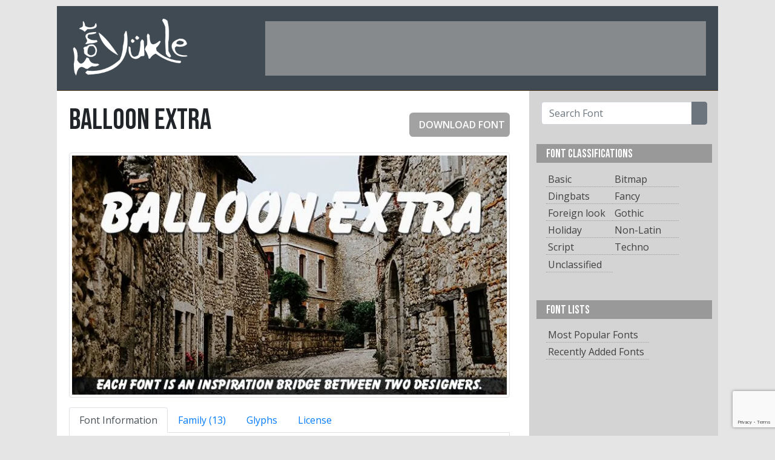

--- FILE ---
content_type: text/html; charset=UTF-8
request_url: https://www.fontyukle.net/font/Balloon-Extra
body_size: 6628
content:
<!doctype html><html lang="en"><head><title>Balloon Extra Font | FontYukle</title><meta name="description"content="Preview Balloon Extra font."><script async src="https://www.googletagmanager.com/gtag/js?id=G-STJ4LC9FR2"></script><script>window.dataLayer = window.dataLayer || []; function gtag(){dataLayer.push(arguments);} gtag('js', new Date()); gtag('config', 'G-STJ4LC9FR2'); gtag('config', 'UA-3095646-1');</script><meta name="keywords"content="font, download, ttf, freeware, typefaces, typography, typeface, fonts, free, true type, dingbats"><link rel="stylesheet"href="/_malzeme/bootstrap.min.css"><link href="https://fonts.googleapis.com/css2?family=Bebas+Neue&display=swap"rel="stylesheet"><link href="https://fonts.googleapis.com/css2?family=Open+Sans:ital,wght@0,400;0,600;1,300;1,600&display=swap"rel="stylesheet"><link rel="stylesheet"href="/_malzeme/genel.css"><script defer="defer"async src="https://pagead2.googlesyndication.com/pagead/js/adsbygoogle.js"></script><link rel="shortcut icon"href="/favicon.ico"><script>window.dataLayer = window.dataLayer || []; function gtag(){dataLayer.push(arguments);} gtag('js', new Date()); gtag('config', 'UA-3095646-1');</script><meta charset="utf-8"><script type='text/javascript'>window.smartlook||(function(d) {  var o=smartlook=function(){ o.api.push(arguments)},h=d.getElementsByTagName('head')[0];  var c=d.createElement('script');o.api=new Array();c.async=true;c.type='text/javascript';  c.charset='utf-8';c.src='https://rec.smartlook.com/recorder.js';h.appendChild(c);  })(document);  smartlook('init', '0a4fb3d3788a7fd7149c33bc26a649bbe47e04db');</script><script defer="defer"async src="https://fundingchoicesmessages.google.com/i/pub-9557175269016109?ers=1"nonce="04yz5rIX1JDKRC-EgDv3Ww"></script><script nonce="04yz5rIX1JDKRC-EgDv3Ww">(function() {function signalGooglefcPresent() {if (!window.frames['googlefcPresent']) {if (document.body) {const iframe = document.createElement('iframe'); iframe.style = 'width:0; height:0; border:none; z-index:-1000; left:-1000px; top:-1000px;'; iframe.style.display = 'none'; iframe.name = 'googlefcPresent'; document.body.appendChild(iframe);} else {setTimeout(signalGooglefcPresent, 0);}}}signalGooglefcPresent();})();</script><meta name="viewport"content="width=device-width, initial-scale=1"></head><body style="background-color:rgba(229, 229, 229, 1.00) !important;"><style>@-webkit-keyframes grrFg {0% {opacity:0;}80% {opacity:0;}100% {opacity:1;}} @keyframes grrFg {0% {opacity:0;}80% {opacity:0;}100% {opacity:1;}}</style><div class="ana-kutu"syle="width:1092px; margin-left:auto; margin-right:auto; background-color:#fff;"><div class="bas-kutu"style="height:140px;"><div class="adminmenu"></div><div class="baslik"><div class="logo"><a href="/"><img src="/_malzeme/logo.png"width="350"height="185"alt="FontYukle"/></a></div><div class="sag-ust"id="sag-ust"><ins class="adsbygoogle" style="display:inline-block;width:728px;height:90px" data-ad-client="ca-pub-9557175269016109" data-ad-slot="3441832316"></ins><script> (adsbygoogle = window.adsbygoogle || []).push({});</script></div></div></div><div class="clearfix"></div><div class="govde-kutu"><div class="fontlar"fontid="49235"><div class="detay-baslik"><h1 class="fontismi-baslik">Balloon Extra</h1><span class="fontindirbuton"><a href="/download/Balloon-Extra"oze="fdw"><i class="fas fa-arrow-down"></i>DOWNLOAD FONT</a></span><div class="clearfix"></div><div class="detay-aciklama"></div></div><div class="fontcard"><img class="img-thumbnail fontkartimg"src="/font_card/b/a/Balloon-Extra.jpg"width="728"height="400"></div><ul class="nav nav-tabs"id="FontDetails"role="tablist"><li class="nav-item"role="presentation"><a class="nav-link active"id="info-tab"data-toggle="tab"href="#info"role="tab"aria-controls="info"aria-selected="true">Font Information</a></li><li class="nav-item"role="presentation"><a class="nav-link"id="family-tab"data-toggle="tab"href="#family"role="tab"aria-controls="family"aria-selected="false">Family (13)</a></li><li class="nav-item"role="presentation"><a class="nav-link"id="glyphs-tab"data-toggle="tab"href="#glyphs"role="tab"aria-controls="glyphs"aria-selected="false">Glyphs</a></li><li class="nav-item"role="presentation"><a class="nav-link"id="license-tab"data-toggle="tab"href="#license"role="tab"aria-controls="license"aria-selected="false">License</a></li></ul><div class="tab-content"id="FontDetailsContent"><div class="tab-pane fade show active"id="info"role="tabpanel"aria-labelledby="info-tab"><div class="fontdetaytablo"><div class="tablosatir"><div class="satirbaslik">Desgined by</div><div class="satiraciklama">Unknown</div></div><div class="tablosatir"><div class="satirbaslik">Font Name</div><div class="satiraciklama">Balloon Extra</div></div><div class="tablosatir"><div class="satirbaslik">Family</div><div class="satiraciklama">Balloon</div></div><div class="tablosatir"><div class="satirbaslik">Style</div><div class="satiraciklama">Bold</div></div><div class="tablosatir"><div class="satirbaslik">Version</div><div class="satiraciklama">Converted from C:\TEMP\BASSOONB.TF1 by ALLTYPE</div></div><div class="tablosatir"><div class="satirbaslik">Classifications</div><div class="satiraciklama"><a href="/classification/Fancy">Fancy</a>&nbsp;>&nbsp;<a href="/classification/Cartoon">Cartoon</a></div></div><div class="tablosatir"><div class="satirbaslik">Uploaded on</div><div class="satiraciklama">January 15, 2010</div></div><div class="tablosatir"><div class="satirbaslik">Downloads</div><div class="satiraciklama">15,243</div></div></div></div><div class="tab-pane fade"id="family"role="tabpanel"aria-labelledby="family-tab"><div class="fontlar_aile">Other fonts from the Balloon family:<div class="font"><div class="onizleme"><a href="/font/balloon"><img class="lazy"class="lazy"src="/_malzeme/loading.svg"data-original="/font_preview/b/a/balloon.png"width="694"height="57" alt="Balloon"/></a></div><div class="font-bilgi"><span class="fontismi">Balloon</span><span class="indirme-buton"><a href="/download/balloon"oze="fdw">DOWNLOAD FONT</a></span></div></div><div class="font"><div class="onizleme"><a href="/font/Balloon-Bd-BT-Bold"><img class="lazy"class="lazy"src="/_malzeme/loading.svg"data-original="/font_preview/b/a/Balloon-Bd-BT-Bold.png"width="694"height="57" alt="Balloon Bd BT Bold"/></a></div><div class="font-bilgi"><span class="fontismi">Balloon Bd BT Bold</span><span class="indirme-buton"><a href="/download/Balloon-Bd-BT-Bold"oze="fdw">DOWNLOAD FONT</a></span></div></div><div class="font"><div class="onizleme"><a href="/font/BalloonBold"><img class="lazy"class="lazy"src="/_malzeme/loading.svg"data-original="/font_preview/b/a/BalloonBold.png"width="694"height="57" alt="Balloon Bold"/></a></div><div class="font-bilgi"><span class="fontismi">Balloon Bold</span><span class="indirme-buton"><a href="/download/BalloonBold"oze="fdw">DOWNLOAD FONT</a></span></div></div><div class="font"><div class="onizleme"><a href="/font/Balloon-Bold"><img class="lazy"class="lazy"src="/_malzeme/loading.svg"data-original="/font_preview/b/a/Balloon-Bold.png"width="694"height="57" alt="Balloon Bold"/></a></div><div class="font-bilgi"><span class="fontismi">Balloon Bold</span><span class="indirme-buton"><a href="/download/Balloon-Bold"oze="fdw">DOWNLOAD FONT</a></span></div></div><div class="font"><div class="onizleme"><a href="/font/BalloonDExtBol"><img class="lazy"class="lazy"src="/_malzeme/loading.svg"data-original="/font_preview/b/a/BalloonDExtBol.png"width="694"height="57" alt="Balloon D Extra Bolld"/></a></div><div class="font-bilgi"><span class="fontismi">Balloon D Extra Bolld</span><span class="indirme-buton"><a href="/download/BalloonDExtBol"oze="fdw">DOWNLOAD FONT</a></span></div></div><div class="font"><div class="onizleme"><a href="/font/BalloonDroShaD"><img class="lazy"class="lazy"src="/_malzeme/loading.svg"data-original="/font_preview/b/a/BalloonDroShaD.png"width="694"height="57" alt="Balloon Dro Shade"/></a></div><div class="font-bilgi"><span class="fontismi">Balloon Dro Shade</span><span class="indirme-buton"><a href="/download/BalloonDroShaD"oze="fdw">DOWNLOAD FONT</a></span></div></div><div class="font"><div class="onizleme"><a href="/font/Balloon-ExtraBold"><img class="lazy"class="lazy"src="/_malzeme/loading.svg"data-original="/font_preview/b/a/Balloon-ExtraBold.png"width="694"height="57" alt="Balloon ExtraBold"/></a></div><div class="font-bilgi"><span class="fontismi">Balloon ExtraBold</span><span class="indirme-buton"><a href="/download/Balloon-ExtraBold"oze="fdw">DOWNLOAD FONT</a></span></div></div><div class="font"><div class="onizleme"><a href="/font/Balloon-Light"><img class="lazy"class="lazy"src="/_malzeme/loading.svg"data-original="/font_preview/b/a/Balloon-Light.png"width="694"height="57" alt="Balloon Light"/></a></div><div class="font-bilgi"><span class="fontismi">Balloon Light</span><span class="indirme-buton"><a href="/download/Balloon-Light"oze="fdw">DOWNLOAD FONT</a></span></div></div><div class="font"><div class="onizleme"><a href="/font/Balloon-Lt-BT-Light"><img class="lazy"class="lazy"src="/_malzeme/loading.svg"data-original="/font_preview/b/a/Balloon-Lt-BT-Light.png"width="694"height="57" alt="Balloon Lt BT Light"/></a></div><div class="font-bilgi"><span class="fontismi">Balloon Lt BT Light</span><span class="indirme-buton"><a href="/download/Balloon-Lt-BT-Light"oze="fdw">DOWNLOAD FONT</a></span></div></div><div class="font"><div class="onizleme"><a href="/font/BalloonSCDExtBol"><img class="lazy"class="lazy"src="/_malzeme/loading.svg"data-original="/font_preview/b/a/BalloonSCDExtBol.png"width="694"height="57" alt="Balloon SCD Extra Bold"/></a></div><div class="font-bilgi"><span class="fontismi">Balloon SCD Extra Bold</span><span class="indirme-buton"><a href="/download/BalloonSCDExtBol"oze="fdw">DOWNLOAD FONT</a></span></div></div><div class="font"><div class="onizleme"><a href="/font/Balloon-Shadow"><img class="lazy"class="lazy"src="/_malzeme/loading.svg"data-original="/font_preview/b/a/Balloon-Shadow.png"width="694"height="57" alt="Balloon Shadow"/></a></div><div class="font-bilgi"><span class="fontismi">Balloon Shadow</span><span class="indirme-buton"><a href="/download/Balloon-Shadow"oze="fdw">DOWNLOAD FONT</a></span></div></div><div class="font"><div class="onizleme"><a href="/font/Balloon-XBd-BT-Extra-Bold"><img class="lazy"class="lazy"src="/_malzeme/loading.svg"data-original="/font_preview/b/a/Balloon-XBd-BT-Extra-Bold.png"width="694"height="57" alt="Balloon XBd BT Extra Bold"/></a></div><div class="font-bilgi"><span class="fontismi">Balloon XBd BT Extra Bold</span><span class="indirme-buton"><a href="/download/Balloon-XBd-BT-Extra-Bold"oze="fdw">DOWNLOAD FONT</a></span></div></div><div class="font"><div class="onizleme"><a href="/font/Balloon-Xbold"><img class="lazy"class="lazy"src="/_malzeme/loading.svg"data-original="/font_preview/b/a/Balloon-Xbold.png"width="694"height="57" alt="Balloon Xbold"/></a></div><div class="font-bilgi"><span class="fontismi">Balloon Xbold</span><span class="indirme-buton"><a href="/download/Balloon-Xbold"oze="fdw">DOWNLOAD FONT</a></span></div></div></div></div><div class="tab-pane fade"id="glyphs"role="tabpanel"aria-labelledby="glyphs-tab"><div class="fontdetay"><img class="lazy"src="/_malzeme/loading2.gif"data-original="/font_glyphs/b/a/Balloon-Extra.png"width="728"height="984"alt="Balloon Extra"/></div></div><div class="tab-pane fade"id="license"role="tabpanel"aria-labelledby="license-tab">License terms are not included in this font file. </div></div><br><button id="reportfont"class="btn btn-sm btn-info float-right"data-toggle="modal"data-target="#reportpanel"><i class="fas fa-bug"></i>Report This Font</button><div class="modal fade"id="reportpanel"style="display:none;"aria-hidden="true"><form role="form"id="reportform"method="post"action="/_ajax.php"enctype="multipart/form-data"><div class="modal-dialog"><div class="modal-content"><div class="modal-header"><h4 class="modal-title">Report This Font</h4><button type="button"class="close"data-dismiss="modal"aria-label="Kapat"><span aria-hidden="true">×</span></button></div><div class="modal-body"id="modal-body"><div class="alert alert-info"role="alert">Reported Font:Balloon Extra</div><div class="form-group"><label for="name">Name</label><input type="text"class="form-control"required id="name"name="name"placeholder="Your Name"></div><div class="form-group"><label for="mail">E-Mail</label><input type="email"class="form-control"required id="email"name="email"placeholder="Your E-mail Address"></div><div class="form-group"><label for="subject">Subject</label><select class="custom-select"id="subject"required name="subject"aria-describedby="subject"><option value="">Please Select</option><option value="class">Classification</option><option value="fontinfo">Font Information</option><option value="brokefont">Broken Font File</option><option value="copyinf">Copyright Infringement</option><option value="other">Other</option></select></div><div class="form-group"><label for="content">Content</label><textarea id="content"class="form-control"rows="4"required name="content"></textarea></div><div class="modal-footer justify-content-between"><button type="button"class="btn btn-secondary"data-dismiss="modal">Close</button><button type="submit"class="btn btn-primary">Submit</button></div></div></div><input type="hidden"name="fontid"value="49235"><input type="hidden"name="fontname"value="Balloon Extra"><input type="hidden"name="islem"value="reportfont"></form></div></div><div class="sunum"><h2>Similar Fonts</h2></div><div class="font"><div class="onizleme"><a href="/font/DFPOP1-W9"><img class="lazy"src="/_malzeme/loading.svg"data-original="/font_preview/d/f/DFPOP1-W9.png"height="60"alt="DFPOP1 W9"/></a></div><div class="font-bilgi"><span class="fontismi">DFPOP1 W9</span><span class="indirme-buton"><a href="/download/DFPOP1-W9"oze="fdw">DOWNLOAD FONT</a></span></div></div><div class="font"><div class="onizleme"><a href="/font/GrilledCheese-BTN-Toasted"><img class="lazy"src="/_malzeme/loading.svg"data-original="/font_preview/g/r/GrilledCheese-BTN-Toasted.png"height="60"alt="GrilledCheese BTN Toasted"/></a></div><div class="font-bilgi"><span class="fontismi">GrilledCheese BTN Toasted</span><span class="indirme-buton"><a href="/download/GrilledCheese-BTN-Toasted"oze="fdw">DOWNLOAD FONT</a></span></div></div><div class="sponsor"><ins class="adsbygoogle" style="display:block" data-ad-client="ca-pub-9557175269016109" data-ad-slot="6887711513" data-ad-format="auto" data-full-width-responsive="true"></ins><script> (adsbygoogle = window.adsbygoogle || []).push({});</script></div><div class="font"><div class="onizleme"><a href="/font/Balloon-Extra"><img class="lazy"src="/_malzeme/loading.svg"data-original="/font_preview/b/a/Balloon-Extra.png"height="60"alt="Balloon Extra"/></a></div><div class="font-bilgi"><span class="fontismi">Balloon Extra</span><span class="indirme-buton"><a href="/download/Balloon-Extra"oze="fdw">DOWNLOAD FONT</a></span></div></div><div class="font"><div class="onizleme"><a href="/font/Orgovan-Brush"><img class="lazy"src="/_malzeme/loading.svg"data-original="/font_preview/o/r/Orgovan-Brush.png"height="60"alt="Orgovan Brush"/></a></div><div class="font-bilgi"><span class="fontismi">Orgovan Brush</span><span class="indirme-buton"><a href="/download/Orgovan-Brush"oze="fdw">DOWNLOAD FONT</a></span></div></div><div class="font"><div class="onizleme"><a href="/font/Flash-D-Light"><img class="lazy"src="/_malzeme/loading.svg"data-original="/font_preview/f/l/Flash-D-Light.png"height="60"alt="Flash D Light"/></a></div><div class="font-bilgi"><span class="fontismi">Flash D Light</span><span class="indirme-buton"><a href="/download/Flash-D-Light"oze="fdw">DOWNLOAD FONT</a></span></div></div><div class="font"><div class="onizleme"><a href="/font/Balloon-Bold"><img class="lazy"src="/_malzeme/loading.svg"data-original="/font_preview/b/a/Balloon-Bold.png"height="60"alt="Balloon Bold"/></a></div><div class="font-bilgi"><span class="fontismi">Balloon Bold</span><span class="indirme-buton"><a href="/download/Balloon-Bold"oze="fdw">DOWNLOAD FONT</a></span></div></div><div class="font"><div class="onizleme"><a href="/font/Wallow-Hmk-Bold"><img class="lazy"src="/_malzeme/loading.svg"data-original="/font_preview/w/a/Wallow-Hmk-Bold.png"height="60"alt="Wallow Hmk Bold"/></a></div><div class="font-bilgi"><span class="fontismi">Wallow Hmk Bold</span><span class="indirme-buton"><a href="/download/Wallow-Hmk-Bold"oze="fdw">DOWNLOAD FONT</a></span></div></div><div class="font"><div class="onizleme"><a href="/font/Dom-Diagonal-Bold"><img class="lazy"src="/_malzeme/loading.svg"data-original="/font_preview/d/o/Dom-Diagonal-Bold.png"height="60"alt="Dom Diagonal Bold"/></a></div><div class="font-bilgi"><span class="fontismi">Dom Diagonal Bold</span><span class="indirme-buton"><a href="/download/Dom-Diagonal-Bold"oze="fdw">DOWNLOAD FONT</a></span></div></div><div class="font"><div class="onizleme"><a href="/font/Marydale-Bold"><img class="lazy"src="/_malzeme/loading.svg"data-original="/font_preview/m/a/Marydale-Bold.png"height="60"alt="Marydale Bold"/></a></div><div class="font-bilgi"><span class="fontismi">Marydale Bold</span><span class="indirme-buton"><a href="/download/Marydale-Bold"oze="fdw">DOWNLOAD FONT</a></span></div></div><div class="font"><div class="onizleme"><a href="/font/Dom-Diagonal"><img class="lazy"src="/_malzeme/loading.svg"data-original="/font_preview/d/o/Dom-Diagonal.png"height="60"alt="Dom Diagonal"/></a></div><div class="font-bilgi"><span class="fontismi">Dom Diagonal</span><span class="indirme-buton"><a href="/download/Dom-Diagonal"oze="fdw">DOWNLOAD FONT</a></span></div></div><div class="font"><div class="onizleme"><a href="/font/Boopee-Bold-2"><img class="lazy"src="/_malzeme/loading.svg"data-original="/font_preview/b/o/Boopee-Bold-2.png"height="60"alt="Boopee Bold"/></a></div><div class="font-bilgi"><span class="fontismi">Boopee Bold</span><span class="indirme-buton"><a href="/download/Boopee-Bold-2"oze="fdw">DOWNLOAD FONT</a></span></div></div><div class="font"><div class="onizleme"><a href="/font/Baa-Book-Hmk"><img class="lazy"src="/_malzeme/loading.svg"data-original="/font_preview/b/a/Baa-Book-Hmk.png"height="60"alt="Baa Book Hmk"/></a></div><div class="font-bilgi"><span class="fontismi">Baa Book Hmk</span><span class="indirme-buton"><a href="/download/Baa-Book-Hmk"oze="fdw">DOWNLOAD FONT</a></span></div></div><div class="sponsor"><ins class="adsbygoogle" style="display:block" data-ad-client="ca-pub-9557175269016109" data-ad-slot="6887711513" data-ad-format="auto" data-full-width-responsive="true"></ins><script> (adsbygoogle = window.adsbygoogle || []).push({});</script></div><div class="font"><div class="onizleme"><a href="/font/Sassoon-Sans-Bold"><img class="lazy"src="/_malzeme/loading.svg"data-original="/font_preview/s/a/Sassoon-Sans-Bold.png"height="60"alt="Sassoon Sans Bold"/></a></div><div class="font-bilgi"><span class="fontismi">Sassoon Sans Bold</span><span class="indirme-buton"><a href="/download/Sassoon-Sans-Bold"oze="fdw">DOWNLOAD FONT</a></span></div></div><a class="btn btn-secondary float-right"href="/classification/Cartoon">List All...</a><br>&nbsp;</div><div class="sag-kutu"><div class="araform"><form class="p-2"action="/ara.php"><div class="input-group"><input type="text"class="form-control"name="ara"placeholder="Search Font"><div class="input-group-append"><button type="submit"class="btn btn-secondary"><i class="fas fa-search"></i></button></div></div></form></div><div class="menu-sag"><div class="baslik"> FONT CLASSIFICATIONS</div><div class="listelink"><ul><li style="float:left; width:40%"><a href="/classification/Basic"title="Font list Basic">Basic</a></li><li style="float:left; width:40%"><a href="/classification/Bitmap"title="Font list Bitmap">Bitmap</a></li><li style="float:left; width:40%"><a href="/classification/Dingbats"title="Font list Dingbats">Dingbats</a></li><li style="float:left; width:40%"><a href="/classification/Fancy"title="Font list Fancy">Fancy</a></li><li style="float:left; width:40%"><a href="/classification/foreign-look"title="Font list Foreign look">Foreign look</a></li><li style="float:left; width:40%"><a href="/classification/Gothic"title="Font list Gothic">Gothic</a></li><li style="float:left; width:40%"><a href="/classification/Holiday"title="Font list Holiday">Holiday</a></li><li style="float:left; width:40%"><a href="/classification/Non-Latin"title="Font list Non-Latin">Non-Latin</a></li><li style="float:left; width:40%"><a href="/classification/Script"title="Font list Script">Script</a></li><li style="float:left; width:40%"><a href="/classification/Tecno"title="Font list Techno">Techno</a></li><li style="float:left; width:40%"><a href="/classification/unclassified">Unclassified</a></li></ul></div></div><div class="menu-sag"><div class="baslik">FONT LISTS</div><div class="listelink"><ul><li><a href="/fonts-list/popular">Most Popular Fonts</a></li><li><a href="/fonts-list/recently">Recently Added Fonts</a></li></ul></div></div><div class="sponsor"><ins class="adsbygoogle" style="display:block" data-ad-client="ca-pub-9557175269016109" data-ad-slot="6887711513" data-ad-format="auto" data-full-width-responsive="true"></ins><script> (adsbygoogle = window.adsbygoogle || []).push({});</script></div><div class="menu-sag"><div class="baslik">Alphabaticaly Organized Fonts</div><div class="listelink sag-link-kutu"><div class="alphabatical_link"><a href="/fonts-list/num">#</a><a href="/fonts-list/A">A</a><a href="/fonts-list/B">B</a><a href="/fonts-list/C">C</a><a href="/fonts-list/D">D</a><a href="/fonts-list/E">E</a><a href="/fonts-list/F">F</a><a href="/fonts-list/G">G</a><a href="/fonts-list/H">H</a><a href="/fonts-list/I">I</a><a href="/fonts-list/J">J</a><a href="/fonts-list/K">K</a><a href="/fonts-list/L">L</a><a href="/fonts-list/M">M</a><a href="/fonts-list/N">N</a><a href="/fonts-list/O">O</a><a href="/fonts-list/P">P</a><a href="/fonts-list/Q">Q</a><a href="/fonts-list/R">R</a><a href="/fonts-list/S">S</a><a href="/fonts-list/T">T</a><a href="/fonts-list/U">U</a><a href="/fonts-list/V">V</a><a href="/fonts-list/W">W</a><a href="/fonts-list/X">X</a><a href="/fonts-list/Y">Y</a><a href="/fonts-list/Z">Z</a></div></div></div><div class="menu-sag"><div class="baslik">TOP SEARCH WORDS</div><div class="listelink"><div class="sag-link-kutu"><a href="/search/Futura"title="Search Futura">Futura</a><a href="/search/helvetica"title="Search helvetica">helvetica</a><a href="/search/burbank"title="Search burbank">burbank</a><a href="/search/arabic"title="Search arabic">arabic</a><a href="/search/myriad"title="Search myriad">myriad</a><a href="/search/din"title="Search din">din</a><a href="/search/avenir"title="Search avenir">avenir</a><a href="/search/montserrat+roman+bold"title="Search montserrat roman bold">montserrat roman bold</a><a href="/search/britannic"title="Search britannic">britannic</a><a href="/search/arial"title="Search arial">arial</a><a href="/search/CopperPlate+Gothic+Bold"title="Search CopperPlate Gothic Bold">CopperPlate Gothic Bold</a><a href="/search/Interstate"title="Search Interstate">Interstate</a><a href="/search/script"title="Search script">script</a><a href="/search/switzerland"title="Search switzerland">switzerland</a><a href="/search/Akzidenz"title="Search Akzidenz">Akzidenz</a><a href="/search/garamond"title="Search garamond">garamond</a><a href="/search/times"title="Search times">times</a><a href="/search/montserrat+roman+black"title="Search montserrat roman black">montserrat roman black</a><a href="/search/neutra"title="Search neutra">neutra</a><a href="/search/bauhaus"title="Search bauhaus">bauhaus</a><a href="/search/univers"title="Search univers">univers</a><a href="/search/Century"title="Search Century">Century</a><a href="/search/News+Gothic"title="Search News Gothic">News Gothic</a><a href="/search/copperplate"title="Search copperplate">copperplate</a><a href="/search/bodoni"title="Search bodoni">bodoni</a><a href="/search/swiss"title="Search swiss">swiss</a><a href="/search/bookman"title="Search bookman">bookman</a><a href="/search/handel"title="Search handel">handel</a><a href="/search/SOUVENIR"title="Search SOUVENIR">SOUVENIR</a><a href="/search/bliss+pro"title="Search bliss pro">bliss pro</a><a href="/search/avant"title="Search avant">avant</a><a href="/search/Baskerville"title="Search Baskerville">Baskerville</a><a href="/search/gothic"title="Search gothic">gothic</a><a href="/search/minion"title="Search minion">minion</a><a href="/search/guttman"title="Search guttman">guttman</a><a href="/search/Nimbus"title="Search Nimbus">Nimbus</a><a href="/search/Benguiat"title="Search Benguiat">Benguiat</a><a href="/search/cooper"title="Search cooper">cooper</a><a href="/search/BRUSH"title="Search BRUSH">BRUSH</a><a href="/search/Walbaum"title="Search Walbaum">Walbaum</a><a href="/search/avalon"title="Search avalon">avalon</a><a href="/search/Bahnschrift+semibold+condensed"title="Search Bahnschrift semibold condensed">Bahnschrift semibold condensed</a><a href="/search/bliss"title="Search bliss">bliss</a><a href="/search/serifa"title="Search serifa">serifa</a><a href="/search/bahamas"title="Search bahamas">bahamas</a><a href="/search/trajan"title="Search trajan">trajan</a><a href="/search/Lucida"title="Search Lucida">Lucida</a><a href="/search/caslon"title="Search caslon">caslon</a><a href="/search/Adobe+Garamond"title="Search Adobe Garamond">Adobe Garamond</a><a href="/search/century+schoolbook"title="Search century schoolbook">century schoolbook</a></div></div></div><div class="sponsor"><ins class="adsbygoogle" style="display:block" data-ad-client="ca-pub-9557175269016109" data-ad-slot="6887711513" data-ad-format="auto" data-full-width-responsive="true"></ins><script> (adsbygoogle = window.adsbygoogle || []).push({});</script></div></div><div class="clearfix"></div></div><div class="alt-kutu"><span class="copy">©2007-2026 FontYukle</span><span class="altlinkler"><a href="/privacy.php">Privacy Policy</a></div></div><script src="https://www.google.com/recaptcha/api.js?render=6LdqdqwZAAAAABCC4D8_PvvDW-hR7oS1D-LcSQoN"></script><script src="https://ajax.googleapis.com/ajax/libs/jquery/3.5.1/jquery.min.js"></script><script src="https://kit.fontawesome.com/4aa1dfd314.js"crossorigin="anonymous"></script><script src="/_malzeme/bootstrap.min.js"></script><script src="/_malzeme/jquery.lazyload.js"></script><script src="/_malzeme/javascript.js"></script><form id="ilovefont"method="post"><input type="hidden"name="tokenstring"id="tokenstring"value=""></form></script><script>grecaptcha.ready(function() { grecaptcha.execute('6LdqdqwZAAAAABCC4D8_PvvDW-hR7oS1D-LcSQoN', {action:'submit'}).then(function(token) { $("#tokenstring").val(token); }); }); $('[oze="fdw"]').click(function(event){ event.preventDefault(); hrf = $(this).attr("href"); $("#ilovefont").attr("action", hrf); $("#ilovefont").submit(); });</script><script src="/js/qAbjrsanuG.js"type="text/javascript"></script><link rel="stylesheet"href="/_malzeme/bootstrap.min.css?display=swap"></body></html>

--- FILE ---
content_type: text/html; charset=utf-8
request_url: https://www.google.com/recaptcha/api2/anchor?ar=1&k=6LdqdqwZAAAAABCC4D8_PvvDW-hR7oS1D-LcSQoN&co=aHR0cHM6Ly93d3cuZm9udHl1a2xlLm5ldDo0NDM.&hl=en&v=PoyoqOPhxBO7pBk68S4YbpHZ&size=invisible&anchor-ms=20000&execute-ms=30000&cb=vuib4bmu25ww
body_size: 49011
content:
<!DOCTYPE HTML><html dir="ltr" lang="en"><head><meta http-equiv="Content-Type" content="text/html; charset=UTF-8">
<meta http-equiv="X-UA-Compatible" content="IE=edge">
<title>reCAPTCHA</title>
<style type="text/css">
/* cyrillic-ext */
@font-face {
  font-family: 'Roboto';
  font-style: normal;
  font-weight: 400;
  font-stretch: 100%;
  src: url(//fonts.gstatic.com/s/roboto/v48/KFO7CnqEu92Fr1ME7kSn66aGLdTylUAMa3GUBHMdazTgWw.woff2) format('woff2');
  unicode-range: U+0460-052F, U+1C80-1C8A, U+20B4, U+2DE0-2DFF, U+A640-A69F, U+FE2E-FE2F;
}
/* cyrillic */
@font-face {
  font-family: 'Roboto';
  font-style: normal;
  font-weight: 400;
  font-stretch: 100%;
  src: url(//fonts.gstatic.com/s/roboto/v48/KFO7CnqEu92Fr1ME7kSn66aGLdTylUAMa3iUBHMdazTgWw.woff2) format('woff2');
  unicode-range: U+0301, U+0400-045F, U+0490-0491, U+04B0-04B1, U+2116;
}
/* greek-ext */
@font-face {
  font-family: 'Roboto';
  font-style: normal;
  font-weight: 400;
  font-stretch: 100%;
  src: url(//fonts.gstatic.com/s/roboto/v48/KFO7CnqEu92Fr1ME7kSn66aGLdTylUAMa3CUBHMdazTgWw.woff2) format('woff2');
  unicode-range: U+1F00-1FFF;
}
/* greek */
@font-face {
  font-family: 'Roboto';
  font-style: normal;
  font-weight: 400;
  font-stretch: 100%;
  src: url(//fonts.gstatic.com/s/roboto/v48/KFO7CnqEu92Fr1ME7kSn66aGLdTylUAMa3-UBHMdazTgWw.woff2) format('woff2');
  unicode-range: U+0370-0377, U+037A-037F, U+0384-038A, U+038C, U+038E-03A1, U+03A3-03FF;
}
/* math */
@font-face {
  font-family: 'Roboto';
  font-style: normal;
  font-weight: 400;
  font-stretch: 100%;
  src: url(//fonts.gstatic.com/s/roboto/v48/KFO7CnqEu92Fr1ME7kSn66aGLdTylUAMawCUBHMdazTgWw.woff2) format('woff2');
  unicode-range: U+0302-0303, U+0305, U+0307-0308, U+0310, U+0312, U+0315, U+031A, U+0326-0327, U+032C, U+032F-0330, U+0332-0333, U+0338, U+033A, U+0346, U+034D, U+0391-03A1, U+03A3-03A9, U+03B1-03C9, U+03D1, U+03D5-03D6, U+03F0-03F1, U+03F4-03F5, U+2016-2017, U+2034-2038, U+203C, U+2040, U+2043, U+2047, U+2050, U+2057, U+205F, U+2070-2071, U+2074-208E, U+2090-209C, U+20D0-20DC, U+20E1, U+20E5-20EF, U+2100-2112, U+2114-2115, U+2117-2121, U+2123-214F, U+2190, U+2192, U+2194-21AE, U+21B0-21E5, U+21F1-21F2, U+21F4-2211, U+2213-2214, U+2216-22FF, U+2308-230B, U+2310, U+2319, U+231C-2321, U+2336-237A, U+237C, U+2395, U+239B-23B7, U+23D0, U+23DC-23E1, U+2474-2475, U+25AF, U+25B3, U+25B7, U+25BD, U+25C1, U+25CA, U+25CC, U+25FB, U+266D-266F, U+27C0-27FF, U+2900-2AFF, U+2B0E-2B11, U+2B30-2B4C, U+2BFE, U+3030, U+FF5B, U+FF5D, U+1D400-1D7FF, U+1EE00-1EEFF;
}
/* symbols */
@font-face {
  font-family: 'Roboto';
  font-style: normal;
  font-weight: 400;
  font-stretch: 100%;
  src: url(//fonts.gstatic.com/s/roboto/v48/KFO7CnqEu92Fr1ME7kSn66aGLdTylUAMaxKUBHMdazTgWw.woff2) format('woff2');
  unicode-range: U+0001-000C, U+000E-001F, U+007F-009F, U+20DD-20E0, U+20E2-20E4, U+2150-218F, U+2190, U+2192, U+2194-2199, U+21AF, U+21E6-21F0, U+21F3, U+2218-2219, U+2299, U+22C4-22C6, U+2300-243F, U+2440-244A, U+2460-24FF, U+25A0-27BF, U+2800-28FF, U+2921-2922, U+2981, U+29BF, U+29EB, U+2B00-2BFF, U+4DC0-4DFF, U+FFF9-FFFB, U+10140-1018E, U+10190-1019C, U+101A0, U+101D0-101FD, U+102E0-102FB, U+10E60-10E7E, U+1D2C0-1D2D3, U+1D2E0-1D37F, U+1F000-1F0FF, U+1F100-1F1AD, U+1F1E6-1F1FF, U+1F30D-1F30F, U+1F315, U+1F31C, U+1F31E, U+1F320-1F32C, U+1F336, U+1F378, U+1F37D, U+1F382, U+1F393-1F39F, U+1F3A7-1F3A8, U+1F3AC-1F3AF, U+1F3C2, U+1F3C4-1F3C6, U+1F3CA-1F3CE, U+1F3D4-1F3E0, U+1F3ED, U+1F3F1-1F3F3, U+1F3F5-1F3F7, U+1F408, U+1F415, U+1F41F, U+1F426, U+1F43F, U+1F441-1F442, U+1F444, U+1F446-1F449, U+1F44C-1F44E, U+1F453, U+1F46A, U+1F47D, U+1F4A3, U+1F4B0, U+1F4B3, U+1F4B9, U+1F4BB, U+1F4BF, U+1F4C8-1F4CB, U+1F4D6, U+1F4DA, U+1F4DF, U+1F4E3-1F4E6, U+1F4EA-1F4ED, U+1F4F7, U+1F4F9-1F4FB, U+1F4FD-1F4FE, U+1F503, U+1F507-1F50B, U+1F50D, U+1F512-1F513, U+1F53E-1F54A, U+1F54F-1F5FA, U+1F610, U+1F650-1F67F, U+1F687, U+1F68D, U+1F691, U+1F694, U+1F698, U+1F6AD, U+1F6B2, U+1F6B9-1F6BA, U+1F6BC, U+1F6C6-1F6CF, U+1F6D3-1F6D7, U+1F6E0-1F6EA, U+1F6F0-1F6F3, U+1F6F7-1F6FC, U+1F700-1F7FF, U+1F800-1F80B, U+1F810-1F847, U+1F850-1F859, U+1F860-1F887, U+1F890-1F8AD, U+1F8B0-1F8BB, U+1F8C0-1F8C1, U+1F900-1F90B, U+1F93B, U+1F946, U+1F984, U+1F996, U+1F9E9, U+1FA00-1FA6F, U+1FA70-1FA7C, U+1FA80-1FA89, U+1FA8F-1FAC6, U+1FACE-1FADC, U+1FADF-1FAE9, U+1FAF0-1FAF8, U+1FB00-1FBFF;
}
/* vietnamese */
@font-face {
  font-family: 'Roboto';
  font-style: normal;
  font-weight: 400;
  font-stretch: 100%;
  src: url(//fonts.gstatic.com/s/roboto/v48/KFO7CnqEu92Fr1ME7kSn66aGLdTylUAMa3OUBHMdazTgWw.woff2) format('woff2');
  unicode-range: U+0102-0103, U+0110-0111, U+0128-0129, U+0168-0169, U+01A0-01A1, U+01AF-01B0, U+0300-0301, U+0303-0304, U+0308-0309, U+0323, U+0329, U+1EA0-1EF9, U+20AB;
}
/* latin-ext */
@font-face {
  font-family: 'Roboto';
  font-style: normal;
  font-weight: 400;
  font-stretch: 100%;
  src: url(//fonts.gstatic.com/s/roboto/v48/KFO7CnqEu92Fr1ME7kSn66aGLdTylUAMa3KUBHMdazTgWw.woff2) format('woff2');
  unicode-range: U+0100-02BA, U+02BD-02C5, U+02C7-02CC, U+02CE-02D7, U+02DD-02FF, U+0304, U+0308, U+0329, U+1D00-1DBF, U+1E00-1E9F, U+1EF2-1EFF, U+2020, U+20A0-20AB, U+20AD-20C0, U+2113, U+2C60-2C7F, U+A720-A7FF;
}
/* latin */
@font-face {
  font-family: 'Roboto';
  font-style: normal;
  font-weight: 400;
  font-stretch: 100%;
  src: url(//fonts.gstatic.com/s/roboto/v48/KFO7CnqEu92Fr1ME7kSn66aGLdTylUAMa3yUBHMdazQ.woff2) format('woff2');
  unicode-range: U+0000-00FF, U+0131, U+0152-0153, U+02BB-02BC, U+02C6, U+02DA, U+02DC, U+0304, U+0308, U+0329, U+2000-206F, U+20AC, U+2122, U+2191, U+2193, U+2212, U+2215, U+FEFF, U+FFFD;
}
/* cyrillic-ext */
@font-face {
  font-family: 'Roboto';
  font-style: normal;
  font-weight: 500;
  font-stretch: 100%;
  src: url(//fonts.gstatic.com/s/roboto/v48/KFO7CnqEu92Fr1ME7kSn66aGLdTylUAMa3GUBHMdazTgWw.woff2) format('woff2');
  unicode-range: U+0460-052F, U+1C80-1C8A, U+20B4, U+2DE0-2DFF, U+A640-A69F, U+FE2E-FE2F;
}
/* cyrillic */
@font-face {
  font-family: 'Roboto';
  font-style: normal;
  font-weight: 500;
  font-stretch: 100%;
  src: url(//fonts.gstatic.com/s/roboto/v48/KFO7CnqEu92Fr1ME7kSn66aGLdTylUAMa3iUBHMdazTgWw.woff2) format('woff2');
  unicode-range: U+0301, U+0400-045F, U+0490-0491, U+04B0-04B1, U+2116;
}
/* greek-ext */
@font-face {
  font-family: 'Roboto';
  font-style: normal;
  font-weight: 500;
  font-stretch: 100%;
  src: url(//fonts.gstatic.com/s/roboto/v48/KFO7CnqEu92Fr1ME7kSn66aGLdTylUAMa3CUBHMdazTgWw.woff2) format('woff2');
  unicode-range: U+1F00-1FFF;
}
/* greek */
@font-face {
  font-family: 'Roboto';
  font-style: normal;
  font-weight: 500;
  font-stretch: 100%;
  src: url(//fonts.gstatic.com/s/roboto/v48/KFO7CnqEu92Fr1ME7kSn66aGLdTylUAMa3-UBHMdazTgWw.woff2) format('woff2');
  unicode-range: U+0370-0377, U+037A-037F, U+0384-038A, U+038C, U+038E-03A1, U+03A3-03FF;
}
/* math */
@font-face {
  font-family: 'Roboto';
  font-style: normal;
  font-weight: 500;
  font-stretch: 100%;
  src: url(//fonts.gstatic.com/s/roboto/v48/KFO7CnqEu92Fr1ME7kSn66aGLdTylUAMawCUBHMdazTgWw.woff2) format('woff2');
  unicode-range: U+0302-0303, U+0305, U+0307-0308, U+0310, U+0312, U+0315, U+031A, U+0326-0327, U+032C, U+032F-0330, U+0332-0333, U+0338, U+033A, U+0346, U+034D, U+0391-03A1, U+03A3-03A9, U+03B1-03C9, U+03D1, U+03D5-03D6, U+03F0-03F1, U+03F4-03F5, U+2016-2017, U+2034-2038, U+203C, U+2040, U+2043, U+2047, U+2050, U+2057, U+205F, U+2070-2071, U+2074-208E, U+2090-209C, U+20D0-20DC, U+20E1, U+20E5-20EF, U+2100-2112, U+2114-2115, U+2117-2121, U+2123-214F, U+2190, U+2192, U+2194-21AE, U+21B0-21E5, U+21F1-21F2, U+21F4-2211, U+2213-2214, U+2216-22FF, U+2308-230B, U+2310, U+2319, U+231C-2321, U+2336-237A, U+237C, U+2395, U+239B-23B7, U+23D0, U+23DC-23E1, U+2474-2475, U+25AF, U+25B3, U+25B7, U+25BD, U+25C1, U+25CA, U+25CC, U+25FB, U+266D-266F, U+27C0-27FF, U+2900-2AFF, U+2B0E-2B11, U+2B30-2B4C, U+2BFE, U+3030, U+FF5B, U+FF5D, U+1D400-1D7FF, U+1EE00-1EEFF;
}
/* symbols */
@font-face {
  font-family: 'Roboto';
  font-style: normal;
  font-weight: 500;
  font-stretch: 100%;
  src: url(//fonts.gstatic.com/s/roboto/v48/KFO7CnqEu92Fr1ME7kSn66aGLdTylUAMaxKUBHMdazTgWw.woff2) format('woff2');
  unicode-range: U+0001-000C, U+000E-001F, U+007F-009F, U+20DD-20E0, U+20E2-20E4, U+2150-218F, U+2190, U+2192, U+2194-2199, U+21AF, U+21E6-21F0, U+21F3, U+2218-2219, U+2299, U+22C4-22C6, U+2300-243F, U+2440-244A, U+2460-24FF, U+25A0-27BF, U+2800-28FF, U+2921-2922, U+2981, U+29BF, U+29EB, U+2B00-2BFF, U+4DC0-4DFF, U+FFF9-FFFB, U+10140-1018E, U+10190-1019C, U+101A0, U+101D0-101FD, U+102E0-102FB, U+10E60-10E7E, U+1D2C0-1D2D3, U+1D2E0-1D37F, U+1F000-1F0FF, U+1F100-1F1AD, U+1F1E6-1F1FF, U+1F30D-1F30F, U+1F315, U+1F31C, U+1F31E, U+1F320-1F32C, U+1F336, U+1F378, U+1F37D, U+1F382, U+1F393-1F39F, U+1F3A7-1F3A8, U+1F3AC-1F3AF, U+1F3C2, U+1F3C4-1F3C6, U+1F3CA-1F3CE, U+1F3D4-1F3E0, U+1F3ED, U+1F3F1-1F3F3, U+1F3F5-1F3F7, U+1F408, U+1F415, U+1F41F, U+1F426, U+1F43F, U+1F441-1F442, U+1F444, U+1F446-1F449, U+1F44C-1F44E, U+1F453, U+1F46A, U+1F47D, U+1F4A3, U+1F4B0, U+1F4B3, U+1F4B9, U+1F4BB, U+1F4BF, U+1F4C8-1F4CB, U+1F4D6, U+1F4DA, U+1F4DF, U+1F4E3-1F4E6, U+1F4EA-1F4ED, U+1F4F7, U+1F4F9-1F4FB, U+1F4FD-1F4FE, U+1F503, U+1F507-1F50B, U+1F50D, U+1F512-1F513, U+1F53E-1F54A, U+1F54F-1F5FA, U+1F610, U+1F650-1F67F, U+1F687, U+1F68D, U+1F691, U+1F694, U+1F698, U+1F6AD, U+1F6B2, U+1F6B9-1F6BA, U+1F6BC, U+1F6C6-1F6CF, U+1F6D3-1F6D7, U+1F6E0-1F6EA, U+1F6F0-1F6F3, U+1F6F7-1F6FC, U+1F700-1F7FF, U+1F800-1F80B, U+1F810-1F847, U+1F850-1F859, U+1F860-1F887, U+1F890-1F8AD, U+1F8B0-1F8BB, U+1F8C0-1F8C1, U+1F900-1F90B, U+1F93B, U+1F946, U+1F984, U+1F996, U+1F9E9, U+1FA00-1FA6F, U+1FA70-1FA7C, U+1FA80-1FA89, U+1FA8F-1FAC6, U+1FACE-1FADC, U+1FADF-1FAE9, U+1FAF0-1FAF8, U+1FB00-1FBFF;
}
/* vietnamese */
@font-face {
  font-family: 'Roboto';
  font-style: normal;
  font-weight: 500;
  font-stretch: 100%;
  src: url(//fonts.gstatic.com/s/roboto/v48/KFO7CnqEu92Fr1ME7kSn66aGLdTylUAMa3OUBHMdazTgWw.woff2) format('woff2');
  unicode-range: U+0102-0103, U+0110-0111, U+0128-0129, U+0168-0169, U+01A0-01A1, U+01AF-01B0, U+0300-0301, U+0303-0304, U+0308-0309, U+0323, U+0329, U+1EA0-1EF9, U+20AB;
}
/* latin-ext */
@font-face {
  font-family: 'Roboto';
  font-style: normal;
  font-weight: 500;
  font-stretch: 100%;
  src: url(//fonts.gstatic.com/s/roboto/v48/KFO7CnqEu92Fr1ME7kSn66aGLdTylUAMa3KUBHMdazTgWw.woff2) format('woff2');
  unicode-range: U+0100-02BA, U+02BD-02C5, U+02C7-02CC, U+02CE-02D7, U+02DD-02FF, U+0304, U+0308, U+0329, U+1D00-1DBF, U+1E00-1E9F, U+1EF2-1EFF, U+2020, U+20A0-20AB, U+20AD-20C0, U+2113, U+2C60-2C7F, U+A720-A7FF;
}
/* latin */
@font-face {
  font-family: 'Roboto';
  font-style: normal;
  font-weight: 500;
  font-stretch: 100%;
  src: url(//fonts.gstatic.com/s/roboto/v48/KFO7CnqEu92Fr1ME7kSn66aGLdTylUAMa3yUBHMdazQ.woff2) format('woff2');
  unicode-range: U+0000-00FF, U+0131, U+0152-0153, U+02BB-02BC, U+02C6, U+02DA, U+02DC, U+0304, U+0308, U+0329, U+2000-206F, U+20AC, U+2122, U+2191, U+2193, U+2212, U+2215, U+FEFF, U+FFFD;
}
/* cyrillic-ext */
@font-face {
  font-family: 'Roboto';
  font-style: normal;
  font-weight: 900;
  font-stretch: 100%;
  src: url(//fonts.gstatic.com/s/roboto/v48/KFO7CnqEu92Fr1ME7kSn66aGLdTylUAMa3GUBHMdazTgWw.woff2) format('woff2');
  unicode-range: U+0460-052F, U+1C80-1C8A, U+20B4, U+2DE0-2DFF, U+A640-A69F, U+FE2E-FE2F;
}
/* cyrillic */
@font-face {
  font-family: 'Roboto';
  font-style: normal;
  font-weight: 900;
  font-stretch: 100%;
  src: url(//fonts.gstatic.com/s/roboto/v48/KFO7CnqEu92Fr1ME7kSn66aGLdTylUAMa3iUBHMdazTgWw.woff2) format('woff2');
  unicode-range: U+0301, U+0400-045F, U+0490-0491, U+04B0-04B1, U+2116;
}
/* greek-ext */
@font-face {
  font-family: 'Roboto';
  font-style: normal;
  font-weight: 900;
  font-stretch: 100%;
  src: url(//fonts.gstatic.com/s/roboto/v48/KFO7CnqEu92Fr1ME7kSn66aGLdTylUAMa3CUBHMdazTgWw.woff2) format('woff2');
  unicode-range: U+1F00-1FFF;
}
/* greek */
@font-face {
  font-family: 'Roboto';
  font-style: normal;
  font-weight: 900;
  font-stretch: 100%;
  src: url(//fonts.gstatic.com/s/roboto/v48/KFO7CnqEu92Fr1ME7kSn66aGLdTylUAMa3-UBHMdazTgWw.woff2) format('woff2');
  unicode-range: U+0370-0377, U+037A-037F, U+0384-038A, U+038C, U+038E-03A1, U+03A3-03FF;
}
/* math */
@font-face {
  font-family: 'Roboto';
  font-style: normal;
  font-weight: 900;
  font-stretch: 100%;
  src: url(//fonts.gstatic.com/s/roboto/v48/KFO7CnqEu92Fr1ME7kSn66aGLdTylUAMawCUBHMdazTgWw.woff2) format('woff2');
  unicode-range: U+0302-0303, U+0305, U+0307-0308, U+0310, U+0312, U+0315, U+031A, U+0326-0327, U+032C, U+032F-0330, U+0332-0333, U+0338, U+033A, U+0346, U+034D, U+0391-03A1, U+03A3-03A9, U+03B1-03C9, U+03D1, U+03D5-03D6, U+03F0-03F1, U+03F4-03F5, U+2016-2017, U+2034-2038, U+203C, U+2040, U+2043, U+2047, U+2050, U+2057, U+205F, U+2070-2071, U+2074-208E, U+2090-209C, U+20D0-20DC, U+20E1, U+20E5-20EF, U+2100-2112, U+2114-2115, U+2117-2121, U+2123-214F, U+2190, U+2192, U+2194-21AE, U+21B0-21E5, U+21F1-21F2, U+21F4-2211, U+2213-2214, U+2216-22FF, U+2308-230B, U+2310, U+2319, U+231C-2321, U+2336-237A, U+237C, U+2395, U+239B-23B7, U+23D0, U+23DC-23E1, U+2474-2475, U+25AF, U+25B3, U+25B7, U+25BD, U+25C1, U+25CA, U+25CC, U+25FB, U+266D-266F, U+27C0-27FF, U+2900-2AFF, U+2B0E-2B11, U+2B30-2B4C, U+2BFE, U+3030, U+FF5B, U+FF5D, U+1D400-1D7FF, U+1EE00-1EEFF;
}
/* symbols */
@font-face {
  font-family: 'Roboto';
  font-style: normal;
  font-weight: 900;
  font-stretch: 100%;
  src: url(//fonts.gstatic.com/s/roboto/v48/KFO7CnqEu92Fr1ME7kSn66aGLdTylUAMaxKUBHMdazTgWw.woff2) format('woff2');
  unicode-range: U+0001-000C, U+000E-001F, U+007F-009F, U+20DD-20E0, U+20E2-20E4, U+2150-218F, U+2190, U+2192, U+2194-2199, U+21AF, U+21E6-21F0, U+21F3, U+2218-2219, U+2299, U+22C4-22C6, U+2300-243F, U+2440-244A, U+2460-24FF, U+25A0-27BF, U+2800-28FF, U+2921-2922, U+2981, U+29BF, U+29EB, U+2B00-2BFF, U+4DC0-4DFF, U+FFF9-FFFB, U+10140-1018E, U+10190-1019C, U+101A0, U+101D0-101FD, U+102E0-102FB, U+10E60-10E7E, U+1D2C0-1D2D3, U+1D2E0-1D37F, U+1F000-1F0FF, U+1F100-1F1AD, U+1F1E6-1F1FF, U+1F30D-1F30F, U+1F315, U+1F31C, U+1F31E, U+1F320-1F32C, U+1F336, U+1F378, U+1F37D, U+1F382, U+1F393-1F39F, U+1F3A7-1F3A8, U+1F3AC-1F3AF, U+1F3C2, U+1F3C4-1F3C6, U+1F3CA-1F3CE, U+1F3D4-1F3E0, U+1F3ED, U+1F3F1-1F3F3, U+1F3F5-1F3F7, U+1F408, U+1F415, U+1F41F, U+1F426, U+1F43F, U+1F441-1F442, U+1F444, U+1F446-1F449, U+1F44C-1F44E, U+1F453, U+1F46A, U+1F47D, U+1F4A3, U+1F4B0, U+1F4B3, U+1F4B9, U+1F4BB, U+1F4BF, U+1F4C8-1F4CB, U+1F4D6, U+1F4DA, U+1F4DF, U+1F4E3-1F4E6, U+1F4EA-1F4ED, U+1F4F7, U+1F4F9-1F4FB, U+1F4FD-1F4FE, U+1F503, U+1F507-1F50B, U+1F50D, U+1F512-1F513, U+1F53E-1F54A, U+1F54F-1F5FA, U+1F610, U+1F650-1F67F, U+1F687, U+1F68D, U+1F691, U+1F694, U+1F698, U+1F6AD, U+1F6B2, U+1F6B9-1F6BA, U+1F6BC, U+1F6C6-1F6CF, U+1F6D3-1F6D7, U+1F6E0-1F6EA, U+1F6F0-1F6F3, U+1F6F7-1F6FC, U+1F700-1F7FF, U+1F800-1F80B, U+1F810-1F847, U+1F850-1F859, U+1F860-1F887, U+1F890-1F8AD, U+1F8B0-1F8BB, U+1F8C0-1F8C1, U+1F900-1F90B, U+1F93B, U+1F946, U+1F984, U+1F996, U+1F9E9, U+1FA00-1FA6F, U+1FA70-1FA7C, U+1FA80-1FA89, U+1FA8F-1FAC6, U+1FACE-1FADC, U+1FADF-1FAE9, U+1FAF0-1FAF8, U+1FB00-1FBFF;
}
/* vietnamese */
@font-face {
  font-family: 'Roboto';
  font-style: normal;
  font-weight: 900;
  font-stretch: 100%;
  src: url(//fonts.gstatic.com/s/roboto/v48/KFO7CnqEu92Fr1ME7kSn66aGLdTylUAMa3OUBHMdazTgWw.woff2) format('woff2');
  unicode-range: U+0102-0103, U+0110-0111, U+0128-0129, U+0168-0169, U+01A0-01A1, U+01AF-01B0, U+0300-0301, U+0303-0304, U+0308-0309, U+0323, U+0329, U+1EA0-1EF9, U+20AB;
}
/* latin-ext */
@font-face {
  font-family: 'Roboto';
  font-style: normal;
  font-weight: 900;
  font-stretch: 100%;
  src: url(//fonts.gstatic.com/s/roboto/v48/KFO7CnqEu92Fr1ME7kSn66aGLdTylUAMa3KUBHMdazTgWw.woff2) format('woff2');
  unicode-range: U+0100-02BA, U+02BD-02C5, U+02C7-02CC, U+02CE-02D7, U+02DD-02FF, U+0304, U+0308, U+0329, U+1D00-1DBF, U+1E00-1E9F, U+1EF2-1EFF, U+2020, U+20A0-20AB, U+20AD-20C0, U+2113, U+2C60-2C7F, U+A720-A7FF;
}
/* latin */
@font-face {
  font-family: 'Roboto';
  font-style: normal;
  font-weight: 900;
  font-stretch: 100%;
  src: url(//fonts.gstatic.com/s/roboto/v48/KFO7CnqEu92Fr1ME7kSn66aGLdTylUAMa3yUBHMdazQ.woff2) format('woff2');
  unicode-range: U+0000-00FF, U+0131, U+0152-0153, U+02BB-02BC, U+02C6, U+02DA, U+02DC, U+0304, U+0308, U+0329, U+2000-206F, U+20AC, U+2122, U+2191, U+2193, U+2212, U+2215, U+FEFF, U+FFFD;
}

</style>
<link rel="stylesheet" type="text/css" href="https://www.gstatic.com/recaptcha/releases/PoyoqOPhxBO7pBk68S4YbpHZ/styles__ltr.css">
<script nonce="8cp6hkm1HrAqr0QY1nwvNA" type="text/javascript">window['__recaptcha_api'] = 'https://www.google.com/recaptcha/api2/';</script>
<script type="text/javascript" src="https://www.gstatic.com/recaptcha/releases/PoyoqOPhxBO7pBk68S4YbpHZ/recaptcha__en.js" nonce="8cp6hkm1HrAqr0QY1nwvNA">
      
    </script></head>
<body><div id="rc-anchor-alert" class="rc-anchor-alert"></div>
<input type="hidden" id="recaptcha-token" value="[base64]">
<script type="text/javascript" nonce="8cp6hkm1HrAqr0QY1nwvNA">
      recaptcha.anchor.Main.init("[\x22ainput\x22,[\x22bgdata\x22,\x22\x22,\[base64]/[base64]/MjU1Ong/[base64]/[base64]/[base64]/[base64]/[base64]/[base64]/[base64]/[base64]/[base64]/[base64]/[base64]/[base64]/[base64]/[base64]/[base64]\\u003d\x22,\[base64]\x22,\x22bFdqTV7ChlDCjhLCocKfwoLDjcORO8OrYsO9wokHP8KvwpBLw7NRwoBOwrR0O8Ozw73CpiHClMKjVXcXBsKLwpbDtAt5woNgbsKnAsOnTAjCgXR2BFPCujtbw5YUcMKKE8KDw4LDt23ClQDDqsK7ecO6woTCpW/CkWjCsEPCgSRaKsKvwrHCnCU9woVfw6zCj1lADUkkBA0iwpLDozbDu8OzSh7CnMO6WBdNwqw9wqNMwpFgwr3DjkIJw7LDug/Cn8OvHG/CsC40wrbClDgaE0TCrAAucMOETVjCgHEPw5TDqsKkwqYddVbCoU0LM8KCL8OvwoTDogrCuFDDrcOMRMKcw7XCocO7w7VcGx/DuMKUfsKhw6RnKsOdw5scwo7Cm8KOB8KBw4UHw5Qrf8OWRHTCs8O+woN3w4zCqsKNw53Dh8O7NiHDnsKHMi/CpV7CiVjClMKtw5cGesOhcmZfJSxmJ0EOw53CoSEgw4bDqmrDocOGwp8Sw7TCn24fBD3DuE82F1PDiAs1w4oPNzPCpcOdwpXCpSxYw45Pw6DDl8K6wrnCt3HCn8OIwroPwrTCn8O9aMKgEA0Aw7EbBcKzXcKvXi5xSsKkwp/CkhfDmlppw6BRI8KOw4fDn8OSw5hpWMOnw7LCk0LCnkouQ2Qkw7FnAmjClMK9w7F1MihIRFsdwptyw7YAAcKZDC9Vwo0Cw7tiexDDvMOxwqZFw4TDjnxeXsOrQW1/SsOFw7/DvsOuGcKnGcOzcsKgw60bM2ZOwoJ7IXHCnSTCvcKhw642wo0qwqsEG07CpsKaTRYzwq/DisKCwokYwofDjsOHw599bQ4fw5gCw5LCo8KXasOBwqdxccK8w51bOcOIw4hKLj3Cln/Cuy7CkMKCS8O5w4/DkSx2w60Hw40+wp1Cw61Mw6lmwqUHwr7CgQDCggfCmgDCjmBywotxT8KwwoJkJBJdEQoSw5NtwpslwrHCn3VQcsK0SsKOQ8OXw5/DoWRPNsOYwrvCtsK2w4rCi8K9w5vDk2FQwpUVDgbCq8K/w7JJNMKaQWVIwqg5ZcOywrvClmstwrXCvWnDpMOaw6kZMxnDmMKxwqsqWjnDm8OKGsOERsO/w4MEw6U9Nx3DvMOfPsOgAcO4LG7Dnmkow5bCv8OKD07CjWTCkid/w4/[base64]/Cix8FDnMtw70DwqzDucKMwrnCvMK+Zi1saMKiw5Yfwo/CsElrRMKLwrHCtMO+EWp4O8ORw69gwq/Cu8K/[base64]/CosOLVcK6W8OcbkwMwqTDucKww6vCj8O0wrhSw63CuMOISSMeZcKyD8O9MXEfwoLChcO/[base64]/[base64]/DtQbDt1t/woNDQnUwRnAiwpk0wqzCsH96PcK6w4hUNcK4w7PCosOowrzDvygQwrkmw4MJw7ZKZAPDgzc+GsK3wp7DqFPDgBZvLRTDvsK9KMKdw7bDg07DtGx1w4MTwpLCrTfDqV7CjsOWDMOdwqUzOE/CjMOsD8K0QcKGWcKADMO0E8KYw5XCql5TwpdcYVcLwohKwoA+bEE4JsOXNcO0w7zDqcKxaHLCjy5FUGTDkwrCkgjCusKIQMK7TWHDsyZEV8KVwrzDr8Kkw5E4fFplwrg8dwjClkBRwr1hw7VGwoLCulPDlsOxwqjDsWXDjV5owqrDpMKWVcOgMmbDk8K4w4oQwp/[base64]/[base64]/BEvCuyfCgMKRM8OCw5nDllbDtQPDni49FsOSw4nCn2kLSBnCtMOrNcKDw4t/w647w5XDjcKXDlYyIURME8KmW8OSJsOPVcOSXC59LiJuwqErBcKARcKjPcOlwrHDlcOLwqIxwq3CtUsnw54NwobDj8ObQMOUIkkEw5vCsxoCahFnYAhjw6hBc8Oaw5DDmD/DgwnCuUY/dcOGJsK/w6jDk8Kxaz3Dj8KWRyHDssOJMsOlJQwaCcOYwq/DvMKTwrfDvU3CrsKJTsKSw7jDm8OqesOZQMO1w5sULnw4w6/[base64]/Dt8O8AMOhwr7Djm/CnXsxwoMLwrxqRcOLwrHCscOGag5pJBzDgxtSwrDCo8O8w7lhTFTDhlYRw4NyRsOBwrvCm3JDw4hwW8KTwqQ1wppufSBOwpQxKwYnLxzCjcONw7gZw4nCqHZPKsKHOsK6wpdJCh7CuDQgw7QoF8OHw6hOXm/DssOZwrkOHXYpwpfCnEo7K1MAwphGAMK6ScOwPGcfbMO7OD7DrGjCpX0EPA9Xe8Odw6XCp2szw6JiIkcswr5bSBzCug/CocKTcVdlNcOVJcOHw54lwobCo8OzSipFwp/CmQkrwr0PBMOidh4QaRQMc8KFw6nDuMKowqjCusOnw5NbwrxQZD/Dp8KRSRXCnzxrw7tmVcKtwq7CjcKjw7LCisOpw4IOw48cw6vDpMKILMKuwrbDrU40FTXDncOlwpFewooIwr4EwqDDqCAtQD5hOR99fsO3VsOlY8KpwoPDrMKwaMODw6ZJwoh4w5MLNx/[base64]/Dqm/ChSTDszzCnsOYwovCtsOQRRArX8OAw67CqsOLw4LCvcK6DF7DjVzDscKoJcKFwoBww6LChsOJwqMDwrNPVG4Bw7PDicKNFcOIw6Ybwq7DuV/[base64]/CtjRrwp7ClUrCjAAaw74jwpTDpMO0wq/CihE8V8O1QsKZSTNYUBHCmRPChsKPwpPDoXdFw6rDj8KuKcKRMsOwd8K2wpvCrGrDnsOqw5FPw7I0wo/CtGHDvTZpFMKzwqXCo8OTw5YTXsORwrbCksOxNBDDtxDDtT/Cgk4PclLDhsO8wo99DkvDrXB/[base64]/[base64]/OcObRho4wqLDoMOPwqbCrMOlN8Olw7XDqMOsGsKfLk3CoxHDnTLCumbDlsOAwr7DlMO7w4vClHNEOncIJMK/w67DtRhUwoxVRArDvCPDssO/wqrCqx/Du1zCu8Kmw4LDnsKdw7/Clysod8ONU8OyP2nDkQnDhGPDjcKCZDDCsidrwr5dw4LCiMOhEk94wp0nwq/CvmvDglnDmEjDvsOpfzbCqUkaYUIlw4hrw5nCp8O5QU1ew7odNE5/Xg4aWwPCvcKUw67Cqw3Dr2kSahliwqrDo2PCrwLCncKgAFnDrcKJXhXCvMKCPTALP2x+HXhIIk/[base64]/CuMKvY0nCqgMJwqfDvCMmw41gwrk2w44Mw6rDhMOtP8Kdw7VeSDQgUsOewp1Rw4s2Vz9PNB/[base64]/Cg8Ktw7LDhcKuO8Kyw6EvEwxKE8K0FUrDv33DpALDhcK1JnUVw6Egw5cnw4rDliIFw5rDp8O6wo8gNcO/wp/Ctxw3wrxyUV/[base64]/woXChWTCnsOOE8OEKUPDlwgXw7XCuh/DvH80w7RaSktGKyV2w7IQYBNQw4XDmRF4LsOYXMKbN1xZdi3CtsOpwoR0w4LDmjsEw7zCsRJ2S8KTUMKbN2DCnG7CosKvW8Kfw6rDq8KcK8O7TMKPJUYRwqlfwqjDl35Ba8OOwp89woPCtcK+OgLDqMOMwpNRKlrCmg1xwoLCg0/DnMOYIMO5a8OjasOGDi/DuRsnFMKoaMKdwozDqGJMGcOOwpBpIALCk8OBw4zDuMONGm00wpjCpnvCphkbw64Lw4pbwpHCrBU4w6JYwqplw5bCq8Kmwr9jHStkHitxIFDCpDvCtsOCw784w4IPVcKbwqRhdWNow4Mrwo/Dh8KGwp81BSPDn8OtLcKeYMO/w6bCuMKzRk7Dpxx2IsOEeMKawrzCoH1zHAgkQMOORcOyWMKkwp1Tw7DCi8KTEX/CrcOSwpgWwplMw5/Cons7w7c1TgM9w7zCnRkoJ2wgw4PDgHA5Vk3CucOSUR3DosOawo8QwpFpXcOgYBtlYcOuM0NkwqtWw6Apw6zDpcKuwpoVGw50wolGEcOmwp7ChmNOWDgWw68JL1nCs8KywqNFwqolwo/DkMOtwqYbwq0ewqnDisKzwqLCrxDDi8O8VjRoAW51wqN2woFFWMOmw4/DimMiNkzDmMKUwrNQwrIod8K5w49xYVLCjgZbwql9wovCtAPDswkZw4nDqVzCpx/CisKDw7IkJy86w59ba8K+YcKPw4HCsGDChErCoxPDksKvw5/Dh8KpJcOrG8Ocwrlmw4wUSn5FZ8OsKcO1wq0bQlZHEFgmZMKlM3h7VQTDoMKMwpw4wrwvIyzDj8OdUcOyDMK4w4TDq8OLODF0w4zCiw4SwrlBC8OCfsKFwprCul/ClcOrU8KgwpkZSz/Dt8Kbw706wpRHw6bCgMOrXsKSQypQccO5w6fCocOdwqMfcMOnw5jClcKtZntEasOuwr8bwqMGa8OOw7w5w6IvdcOhw4Ukwq1vEsOLwr0Cw6DDiCDDr3rCssKuw6A/wrvDnyjDuH9cbsKcw7lPwrnCjsK/woXCoWvDhsOSw6ogaUrDgcOHw7vDnHbDh8OLw7DDnBfCocOqY8K4RTE9XVnCjD3Ck8KiKMKJGMKuSHdHdytjw4JBw5vCqMKJMcOpLsKTw6Z+fAN7wpNFDg7DizF/VljCtBnCpsKpwofDhcOww5hfBHbDjMKCw4HDnnpNwoEBE8Kmw5vDqBnDjAMKJcKYw5Y5JFYAGMOxMsKbJm3DqyvDnUUiw6zCpEdYw6HCjxg0w7HCkhQceTMbLX7ChMK9HDEvLcOXOltdwoBoKHF7RmUiTWc/wrTDgMOjw5rCsC3DuApxwogKw5fCpW/CsMOEw6o2AS8TFMKZw4XDhE1aw53CtMKlElHDncOKBMKIwrM4wr3DomQLcDYmLXrClEMnMcOSwo4+w65dwqpTwofDrsOuw61wC3MXFMKDw4hTU8KMZMKFIEHDv1hdw4LDhmrDgMK1CWnDt8OJwpDCiwQ/wonCosKaUcO4wqjDgU0DMwzCv8KKw5fCpsK1OgpUaQkHasKqwrjCisKLw7zCh3HDsyvDgMOGw6LDulg2SsK8fcOhT1FJXsKmwo0Uwqc+E1nDvsOaSBJYCMKXwrnCuTpjw7JmIG9lZX/CsmLCrsKYw4jDq8OsKArDjcKxw4vDh8K1NAxEKVzCkcOgR2LCgTM6wpJEw6F/EmjDucOfwpxXGXdUO8Kpw4JPL8Kzw4psDmZkBT/DmlcIYsOrwqlRwpfCoXjCvsOewpdpasKIW2B6MWx/[base64]/w6zCpsKdwoLCl8OEw5wYwoZ3w5LCgmzCscOkwoHDiDvCksOtwrEmIsKlMR/CrsOSEMKdRsKmwonChR/ChMK9UsKUKVoBw7/DtMKUw7I+GcOUw7fCsBbCksKqEMKew5ZYw6rCqMOAwoDCnS8Cw6YNw7rDmsOYEcKGw7vCo8KgQ8KbECJjw6plwqFEwqPDvGLCr8OwCwURw7TDrcO9Uyw3worCicOpw7AFwp7Ch8O2w6DDgDNOe1bCmRU/wqTDocO3OC/CqcOyacK2WMOewozDjSx6wrXCnRIrElnDo8ObdnlxXRBdw5RAw7prFsKmdcKhaQMrHxbDkMKjYzEPwqIBw41ACcOJdnMYwo7DiwRAw7nCp1ZcwqnCpsKvNxYNazdBFSkYw5/[base64]/Cu8Oqw7TCnGxZw5t7wq3DrjjDiMK7ai5xeVwfw5oZTMK9w5RcRl7DlcKWwonDvFgIH8KMAsOcw5kgw6M0DMK/[base64]/DlQzCicKoVSPCpMOvw68QPMONIsOSY1DCjhFKwqrDtB/Dp8Kdw4zDkcKqGHR7wrh5wqs2NsK+J8Otw5XCh2VDw57DjRpjw6XDs0LCi2I4wqMvZcO0dcKYwr4QMg3DihI4N8K9KTHCgcKPw6puwooGw5ATwpzDkMK5wpPCgFfDtVVDRsO4b2dqR3TDpCR3wqDCngTCh8KKGz8JwoI7KWd/w4LClsOgABfCmxQjCsOKMsK+HMKea8O8wp8owqDCriELZGfDhiXDi3fCgFZbVsKjw5RtD8OUYHcJwp/DocKoOlpTK8OZJsKFwpPCqS/DlgkuLk5+wpzCgnjDsG3DhSwtIR5ow4XCkFLDicO0wo8ywpBfAmZow5YDDidYKcOJw48bw7EcwqlxwpzDp8Kzw7zDuR3CugHDvcKUdmdfTmDCvsOrwq/[base64]/Cm29QFHDCj8Oyaxhfw6Qow7sLw7s4HRUvwq54a1bCvwnCiENXwrrCtsKOwodew5rDrcO7bG86SMK/dcO/[base64]/DqsOpNW3Dv8K6JMK3E2t9GcK2w4BNHcK7w4dGw5nCnj3Ci8K9MWHDmjrDvVvDo8KCw5p7JcKrwqfDtMO9D8ObworCiMOGwp0Dw5LDvcO0Zy88w6vCiyAiSlbCj8KfO8OjMlkqTsKiO8KXZHscw64jHgDCkznCsXHDmcKAP8O+VsKSwoZIR1RPw59DCMOIXT4/[base64]/DnQPDp8OKw45mwqMawqQMGMKxABrDhcKVw6DCkcKcw74zw7cGHQ7DtScVX8KVwrPCsH3DoMOwd8OkWcKUw5Zlw4HDug/DjnN5T8KyccO1ImFKNsOvVMODwpoaFMOTeXPDicKAw4nDgsONbVnDvxIFQ8K+dgXDkMOiwpRfwrJYfitYZ8OnPMKbwr/DvsKSw5jCk8Olw5rCu3vDpcKMw4hcH2PCqmTCl8KCWMKUw4nDs3p8w4vDrhsKwqnCuF3DkQsGecOTwpNEw4hww5jDqcOXw77DpnhCRQjDlMOMXFh0I8KNw4g7MWXDicKewpTDs0ZAw6cNPhs/wpEew7rCkcKwwrdEwqjCncOww7ZBwrY+w7BvEVnDtjplOANhw6IgVF1bLsKQw6jDkSB5M3UTw6jDrMKYLUUONlwgwprCj8Oew6PCi8KLwoYww5DDt8OZwr1UcMKow6XDhMKqw7XCvmpmwpvCgsKcNMK8YMKgw7bCpsOEV8OCLwI5S07DnyMuw7Y/woHDjU/CujvCnMO8w6HDjwDDh8OpRD/DlBRvwqAnBsOtJV7DhGrCpG0VEsOmDRjCiyxswp/CjzE8w6fCjTfDr21AwopyWjoFw4IBw70hVTfCsFBmZ8Ozw6IWwq/DicKFLsOYecKkw6rDlsO2XFVOw4DDtMKzwolPw63CqFvCo8Ovw4sVw41lw4HDtcO4w70+RCLCpSAtw7kjw7bDkcO4wq4RNF1JwoQ/[base64]/DsHXDgMONaMO6EcOUwpt5IsK/SsKJwrgPwpHDiQRcwoQYWcO0w4bDhsO4ScOrJsOhWinDucKNXcOAw6FZw7lqYW8zf8KbwqfChFzCqVHDkRDCj8Ozw612w7EtwojDtSFGKAEIw5pPeGvCiAEiZj/Cqy/DtHRnDz8bJFzCqsO+JcOPcMOVwp3CsTjDt8K8EsOew4VlIsO1ZnvDuMKjHUdGKcKUU3nCu8OIZ2XCl8Kjwq/DisOnI8KRGcKtQXJuMg3DkcKNGBPCk8Kew77Cp8OxXj3DvAwUDsKFLkLCvMOsw5wFB8Kqw4NvJsK6HsKqw5bDusK9wq/CrcKhw7tYdsK1wos9Kwl6wpTCt8OqGxFHUTtKwpRFwpRiYMKuUMK/w5JhBcKgwrd3w5J7wpHCoEgYw6Bqw6EePWkdwpHDs0FUbsOXw4R4w7xPw7V/[base64]/DtX5vK8KIw7LCl8Odw7fDv8KvM8Omw7XDgx/CvsOAwoLCsXFLDsOVwohKwrImwqELwpUewrdpwq0tGmdPMcKiYcKkw4RiZ8KtwqfDkcKWw4XDt8KgWcKWKxnDq8KyfCoaDcKpcn7Dg8OjecOZOAh5BMOmVn0twpjDoiEAesKww7sww5LCtsKQw7bCucKRwpjChTnChQbDisK7BHUSSQB/[base64]/DomMlw6HDgwIcwoYuw6nCl3opwoUCNMKqBMKKwo/Dkj4bw6bCg8OZIcKiwpx9w5sQwqrCjB4gY37CgmrCi8KNw6jCuVzDsyklaBsVJMKswq8xwpjDq8KxwoXCoVTCoRFXwr4xQsKRw6rDrMKSw4bCiTs6woNaM8KywojCmsOiRmEOwp8wCMO3YsKTw54NSQfCgWc9w7fCq8KGRTEtLW/Cn8KyNcOMwpXDs8KXJcKTw6kHM8KuWCXDu3zDnMKsTsO0w7/[base64]/ClB9wwozCrcODY8OVwqJuwrBfworCncODUcK7wrRsw6vDhMOIJVnDrm9Sw5XDiMOsVAXDgT7CtsKtGcOMDAfCncOVU8OzXRQ+wpdnMcKFdlN/wq0CbHwkwp8PwoJmVcKXCcOnw6RdTHTDnHbChkg2wpLDq8KCwoNxYsKsw5jDkyTDnxPCgmR5OsKowr3ChhLCt8O1D8K/J8O7w5s8wrxpATJRLnHCs8OhHhvCh8OxwqzCpsOSIW0HSMKhw58rwrXCpWZ1SAdBwpg0w5YMCUdVesOfw5dqQlTCjUTCvB4kw5DDisOWwrpKw63DohcVw5zCpsOnTMOIPFk6elAhw5/DtTXDuCo6cUnCoMK5a8KswqUnwppIYMKjwrzDlCjDsT1Aw48hQsODc8KIw6LCsg9dw7hTJCjDvcKPwqnDnVPDrMO6w7tIw60UMFLCum49UUbCilvClsK7KcOxHcK/wrLCpsKtwppXPsOgwpNNJWjDmMKlNCvCkj5MD3/DksOSw6fCusOIwqVawq7CqcKhw5tBw7xPw4BDw5DCkgAUw6Biwr9fw5glTcKLdsKnSMK2w7gtOcKVw6InTcOtw6tLwqhKwpo6w4zCn8OHPcO9w6LCk0gdwq9zwps/[base64]/CsMKSRGBTw7oTaMOtw5IRw67Cmy3CpwrCrBnDocO0GsKhwqHDsgDDu8KUwpTDow11O8K6FcK7w5vDvWnDq8KpQcK/w5jCksKVfER5wrDCtHjDvjbDsm9vf8OxbF1fEMKYw7nDtMKMSUfClgLDuwzCicKmw7x4wrEYfcO6w5rDo8OUw7whwqw0BcKUOBt9woMDKWTDk8O4esOdw7XCqGUWQQ7DkSPDiMKUw4bChsOwwq7DtXYZw57DlmfCuMOpw7RPwoPCrwdSDsKAFMOtw4bChcO9CS/[base64]/DvWICw5PCgCAlw7DCt3duwoVFw4fCnQPDoVBbD8Kcwr9EKMKrPcKHHsKXwpAVw5rClj7DsMOeVmwbFg3DoX/[base64]/[base64]/YsKyw6o3Dy86w79GTsKiw4pCwr/CjcKFZn7DisKVSAcFw6Uaw4VBQSPCnsO+HH7DtSg4FzgwVwA0wqp1WBjDsAzDkcKJPC51KMOtOcKQwpkgRS7DqF7Cq2ATw4IoZlDDtMO5wrnDvhDDu8OaJsOgw4dnNmdPODXDmDpQwpPDp8OXImbDtsKNCiZAOsO2w5/DosKNw4vCpi3DssOYF3fDm8O+w54nw7zCizXChMKdHsKjw5RgI041woXChzBkbDfDoikXb0c6w44Fw63Dn8Onw40kAiYxFR8qw4HDi3HDs0Y0C8OMLCrCn8KuMC/[base64]/ClWTClEQAwr1Ow73DmMOLwpjDgcOgOyNHw4sKdsKAfWcfElrDlmpHTj5cwpcvQUZBRXBtPmhED2ocw7YdCQTCrsOjWsK2wqLDsgDDnsKgE8O7XFB4wp7DmcKWQgAqwoIbQcKgw4XChyXDl8KMeyrCiMOJw7DDtsKiw6I+wp/DmMO3U3JNw6/Cm3LDhx7CoWETdDQFbwQ1wqTCvMOWwqYSw5rCtsK5Y0HDsMKRQjDCs3vDrgvDlzh6w6Iyw5HCkhVMw4rCtgdbOVHCqQkVRlDDixwjw5PCksOEDcKXwqbChsK+CsKeCcKjw4Zlw69IwqjCvD7CjBc3wrDClS9rw6fCqg7DrcKxOMOhQntrPcOCGyYhwq/DrMKNw5NkRMKoBGPCkjrDsxbCn8KRDC1RcMKjw57CjBzCpcOlwoTDsVpnTkvCj8O/w5bCtcO/[base64]/[base64]/CkMKsSnrDi8OxG1nDrAo/[base64]/wq0hw73DmMKcSMOYw40qw6Egw4hJUnLDijFkwrNTw4oxwq7CqcOtCcKmw4LDrTgPw4YDbsOEXEvCqxtrw7UTIxhyw5HCiwBUYMK4NcOwJsKzUsKSemrDtQzDqMOjQMKvDi3DtC/DqsK3EcO3w6JZR8KkccK1w5jDvsOcwqYWecOswpTDuz/CssOgwqTDicOEEWYTCyzDu03DvygjEcKgGwPCrsKNw4wWOCEJwp3CqsKIdDfCtlINw6jCsjhFesO2W8ODw40bwogHE1QcwpPCiBPCqMKjF1JXdjQqAFvDt8OsCjnChhHDg1lhZsOWw7bDmMKbJAo5woAvwqnDtmo/SWjCiDsjwpBDwoNvUnUfKMKtw7XCo8K2w4Bkwr7Dl8ORLj/[base64]/wqDDl8Kjw4bDjMKpwr7DrR/[base64]/DlcKyG1oVR1tMATTCtMOQw6PCtMKswrXCqMOMZsOsTWtnAHUEwo0nZMO1DR3Dq8OCwroow4LCuVE8wpDDrcKbwobCjQLCisK/wrDDjcOvwrITw5ZMHMOcwrXDjsK0ZsODF8O1wrfDocO9OlbChAvDuFzDosO6w6R5JmVAAsOywoc0NsOAwq3DmcOBQGzDusOOD8OAwqfCuMK6V8KgLQZcXDTDlsKzQcKrO01Zw4/[base64]/[base64]/[base64]/DvUrDucKiw6dLMkEpTcKxwpvDnsKUcsKww5BIwpAxw4pDF8KlwrR8w4A3wotbNMOIFSZSUMKFw6wOwo7DosOxwrkow67DqgDDvxzCosOtHX5+GcO8bMK2YUQcw6FHwpd6w7gKwp0swojCtCzDt8O1KcKhw5NAw6vCisK9dcOSw5nDkgt6eQ/Dh23Cm8KYB8K2LMOWJGtIw4wew43DrHUqwprDk2RgScO9XEjCtsOfKcOUOV9JF8O1w4YQw74Nw4DDmxrDhDpnw4c/eVrCmsOCw5HDrMKzwqYZQww7w4powrnDp8OXw78FwqwMwo/[base64]/DhsO9wqvCkVbDp8KKSMOLGcKmwpjChsKNw6PCm8KPwonCisKZwrl8YgMywq7DkgLCjwBLdcKuesKgwr3Ck8KbwpRuwpjCnsOew4IranZGFy4PwoxFwp/[base64]/[base64]/DgMO2BTswBx/CsMOywrprF3PClcK4cVzCkGrDgMK6FMOkE8KtBcOGw4lFwqTDoEXDkhLDtQEMw7vCrsKmfSNowpleNcODRsOqw5BwOMOOBVBQU2xNwpETFADDkArClcOAT2DCvMOUwp/[base64]/[base64]/CkW4AEcOkHmUjwrl3ecODFsOJw7XCuh8cwqgLw6nCnlDDgnDDh8OKD3XDriXCh1NFw4QpeyHCkcK0wpsxS8KWw7nChSvCvXbCmEJ6QcO9L8OQc8OTWHwPFiZGwqUXw4/[base64]/DllvDncOiXMONdQTDoMOldQXCgcK6w4tiwpXCmsKAwpQsHh7CkcObfj8lwoPCiggZwpnDoEVGLEIkw6wKwrkQasO/[base64]/CkcKlw6DClsOiCxIPwpfDiVECBwoDwpjDsMOBw5fCuUNID1PDiBnClcKeOMKDW1R/[base64]/ClcO6wpnCrMOKwr1fC1IJEkEuWlMfYMOWwqHCsRPDpXszwrtpw67Dl8Kqw6I+w53Cs8KTUTMHw6AlPsKLQgDDgcOrIMKXZzZQw5DDuRHDvcKCYmITOcOjwrLDlTURwoTDpsOVw51SwqLCmDV9C8KdacOeEEbDlsKrRWZ0wq86cMOOL0XDsHtXwrETwogqw59+eV/ClWnCqSzDsCDDvjbDlMONO3pQagthwofDuGNpw7bCksOawqNPwofDiMK8ZXoowrFmwr9Wb8OTN3vCjFrDusKUTGpmGWTDncK/[base64]/CizgTB8Kcwo9hYsO4GsKSwqjDrWR9worCiMKMwr5tw50CeMOSwpHCmlbCrsKXworDnMOtUsKASBDDiQ3CsGPDi8KLwrrCtsO/[base64]/DqjLDvA3DmhITw7fDtVfDt0BOLcKhCcOxwrvDnz7DjBrDjsKHwocLw5VfQMOaw58bw40PT8K4woRXN8OWVHZjPMOkJ8OrVhxvw6MTw6DClcOswqY5wr/CpSzDoBtMaiLCvTzDm8K+w7B8wp/CjSfCoD0YwoXCscOYw6XCtDUUwrTDiFPCv8KfH8KJw5nDmMK/worDplccwqkEwqPCisOSRsObwprComMBUF8uTsKZwqERSBcUw5tTLcKkw77Cm8OqGgrCj8OsWcKIfsKBF1MOwoHCqsK1bGTCisKSJHPCksKgRMK1wrcgIh3Ct8Kmwq7DscKDQ8O1w4Mlw5N3XgcJZ2hFw7rCo8KUQF1gIMO3w57CvcOrwqF6wp/Ds150YsKPw51iNDfCs8K0w57Cn3bDuzfDmMK2w7kVeSBrw602w6rDlMKfw4tqw4/Dh2QKwoHCi8KOKkJuwoBnw7Uaw4MowqI2HMOCw4t4eWo/X2bDtVFeOWA5w5TCrkxhFGbDjBjCtMKhOcK1bVrCszktEsKqw67Cnw8dwqjCnHDCvMOySsOgHSN/[base64]/[base64]/w6jCtUDClcKPw67Cm2ZMa8KpC3Q9Y8KlaMOswoLCkcO/w4w0wr3ClsOVXBDDl11Vw5/DgkpRIsKzw4JAw7nChCXCvAdTNjtkw7PCg8OPwoQ1w711w4bDisKTGSvDn8K3wrE6wp8HO8OYSybCpcOgw73ChMORwqPDvUQgw7/DjjUOwqMbeD3CvsOzCX9GfgILOcOaaMO3EHRSEsKcw5/DhVFewrUGHmnDqUxsw7/Dq1bCg8KeMT5Dw63ChVcWwqDCqQFiPmHDoATDnwHDrcKEw7vDh8ONeyPDqAnDkcKbM3FDwojCp2Ftwp0EZMKALMOWYB5UwpFjT8OGB2ocwqR5wpzDg8KwP8OXWwPCmSDCh1XCqUzDrMOLwq/Dj8KFwqRuO8O3ITR3ZV8XMCzCvGTCmRbCuVnCjH4qRMKeP8KbwqbCp0LDrWHDp8ONGS7DrsK0M8KawrHDpMKiSMOBKsK3w6UxL0Ihw6fDmmPDssKVw5LCjC3ClFPDpwpYw4LCm8O2wqIXX8Oew7XCsWjDncOHLVvDlsO/woF/[base64]/[base64]/CunBbKyLCnsO8H8KqMxYFw5/Ctl3CiUlHwoVgw4LDhsO8Zz0qPlRAMcKFVsKpK8ODw4fCqcKewpwhwq5cdlbCkcKbPxZFw6HDm8KEUjkYfMK/FS/[base64]/CosKvQMK7w4XCv8Oqw5twwppCbiEjUyozdnrChSQzc8Onw6fCkzEBGiHDtjcrScKrw63DisKNasONw7hRw7c/woPCsB1hw6lxJxZwAgx+CsOyBsO4wr96woHDi8K/wrVRDMK5wpZAC8OTwo0qJQBYwrh5w5/[base64]/CkVcAwoTDm8O1w5Qawp10wpIBwrI2acKMwrXDj8KEw6UtT1d2TcK+K1bCgcKBUcOvw6EhwpMGw6NsGk80wojCvsOTw4LDr1Q2w5V/[base64]/[base64]/w7nCvsOMa8KUY2QuUMKIbV7Cs8KmLntBwowywp5GU8OjZ8KPXDpLw5Eew4/Cj8K4QS3DhsKfwrrDo1cIAsObJEg7P8OxFB/CpMOGVMK4O8KsM1zCqjrCjsKFPFsuVldvwqARMx1Xw67Dg1DCsRXDminCrQV1SsOYNl4ew69owqfDssKpw7nDosK0eDxbwqzDmyJJw40qHj5FRijDmjzCqkDDrMOPwqM5woXDqcONw7IdP0x/CcK6w6HCi3XDvFzCrMKHIsKgwrbDll/Cp8OgesKsw5JPQRosLcKYwrdwBEzCq8O6PMODw5nDmDpuRwbDsWQgwr5Mwq/DtCbCl2cqwrvDi8Ojw7hdwrPDok1dPMKoKUcdw4ZJJcK+I3jCgsKEPwLDp1BiwrIgH8O6FMO6w6RKTsKsaHjDr15fwp0ZwpNtCQNITMOkSsKewoYSY8Oba8K4bXUIw7fDiljDs8OMwokKDDhcTjlEw7jCj8OlwpTCnMOUXj/[base64]/w63CsmTDkWELIyrClhRFw7HCmcOfKm8RKCx+wpnCr8O5wo1uc8OUcsK1FXwgw5LDncKWwojDjMO9SRHDm8Kuw5ouwqTCtScyUMOGw4xOWgHDs8K5O8OHEG/DlE1WQm1KR8OoPsK2wpwMVsOJwr3CmFNEwp3CpMKGw7XDlMOYw6LCrMOURMOEA8ODw4gvWcKVw6kPQcOCw7LCiMKST8O/[base64]/[base64]/wrBww77CpsO7wpwgw4g1RHA6woY2JMOwZMOxZ8KEwo4fw7MAw5DClh3DjMKiVMKsw5LCpcOcw71CRW3CrR3CscOyw6nDtwhCcXwAw5JSEsOXwqc6VsOgw7pvwoBzDMOuHzofwqbDvMOEc8Okw4ROOhrDnhPDlBbCpGpeBD/DtGPDt8ONb1ojw6JIwpXCo2sqQCQ7TcOdPwXCo8Ooe8OTwoBsW8OCwos1w4TDtMOsw6Ylw7BMw4MDc8KhwrA6c2nDh38Gwok4w5TCtcOYIzUqXMOTCATDjnPCoF1lDxcgwpRjwpjCoinDoiLDuWp1wq/CkEDDmXFiwr9Wwr/[base64]/[base64]/[base64]/DsMKew60OAsOpwobDuUvDvnvChMK9EUc5W8O3w4HDqcK6HXBFw67CvcKVwodACMOhw4/Dn01Pw6jChgxpwq7CiHBlwoBxG8Olw68Gw6M2CsOPeTvChw1GJMKowpTDn8KTw77Dj8OywrZ4aiHDn8OJwq/DmWh5XMOewrU9TcO+woV7SsOywoHDgiRnwp5NwoLCuXxeS8Ojw67DncOkdsOKwqzDrsKvYcOHwqHCmDN2Qm4bWHbCpMOww7FmMcO6LQJUw7TDunvDvh7Cp2YEZ8KAw6YcXsKQw5EUw6/[base64]/Cl8OyDMOmwptIw5BmwrENwpN9wqvCgRXCglvCkhrDpCjCoDZaP8OHK8KocVjDtX3DkAIpF8KUwqjCucO6w7ITN8OsC8OVw6fCjsKfAHDDmcOxwpEkwpVkw77CvMOoY1bDl8KLCsOywpPClcK0wrsEw6ho\x22],null,[\x22conf\x22,null,\x226LdqdqwZAAAAABCC4D8_PvvDW-hR7oS1D-LcSQoN\x22,0,null,null,null,1,[16,21,125,63,73,95,87,41,43,42,83,102,105,109,121],[1017145,362],0,null,null,null,null,0,null,0,null,700,1,null,0,\[base64]/76lBhmnigkZhAoZnOKMAhmv8xEZ\x22,0,1,null,null,1,null,0,0,null,null,null,0],\x22https://www.fontyukle.net:443\x22,null,[3,1,1],null,null,null,1,3600,[\x22https://www.google.com/intl/en/policies/privacy/\x22,\x22https://www.google.com/intl/en/policies/terms/\x22],\x228fC1qP+QjwdnLQZTu+DPfr1CALXhtbwZI3sjrl+mZsw\\u003d\x22,1,0,null,1,1769410609913,0,1,[189,102],null,[74,151,62,236,216],\x22RC-_CTHZZKqm1Hoow\x22,null,null,null,null,null,\x220dAFcWeA5sNjhXuoY9F5dT1mqQhCgdd7r-YbOL2m-h_iLVNdEHDnFpVWJwg1C32mI5SKCTafqbLXphriF9PUhUmBRPL-AWA_f_Hg\x22,1769493410007]");
    </script></body></html>

--- FILE ---
content_type: text/html; charset=utf-8
request_url: https://www.google.com/recaptcha/api2/aframe
body_size: -247
content:
<!DOCTYPE HTML><html><head><meta http-equiv="content-type" content="text/html; charset=UTF-8"></head><body><script nonce="B7oZj1fy3R2UKyzwfp8_uw">/** Anti-fraud and anti-abuse applications only. See google.com/recaptcha */ try{var clients={'sodar':'https://pagead2.googlesyndication.com/pagead/sodar?'};window.addEventListener("message",function(a){try{if(a.source===window.parent){var b=JSON.parse(a.data);var c=clients[b['id']];if(c){var d=document.createElement('img');d.src=c+b['params']+'&rc='+(localStorage.getItem("rc::a")?sessionStorage.getItem("rc::b"):"");window.document.body.appendChild(d);sessionStorage.setItem("rc::e",parseInt(sessionStorage.getItem("rc::e")||0)+1);localStorage.setItem("rc::h",'1769407012092');}}}catch(b){}});window.parent.postMessage("_grecaptcha_ready", "*");}catch(b){}</script></body></html>

--- FILE ---
content_type: application/javascript; charset=utf-8
request_url: https://fundingchoicesmessages.google.com/f/AGSKWxXLbz7l1U_-N4fpNG0maBuR8C8mGOfW3QG6qTpOvgVL7p1XgrnzuQ_eU4cJyPeRq2dW5hUgPl_pBrzLmkx-WRHjij6-5KiX5V9xcMz9ZJ8tvs4LkCI-AUGS7i0zk9K6NTb1SeqsljXcLjI-WnJK5DGUelBXe_YLOBHfXMcg8jr2iHa0O9wGcO36_6OO/_/adgear.js&adslot=/dartfunctions.-images/ad-/js_ads_
body_size: -1290
content:
window['e092f6b7-0e24-4349-92c3-1548ff00c9eb'] = true;

--- FILE ---
content_type: application/javascript
request_url: https://www.fontyukle.net/js/qAbjrsanuG.js
body_size: 1490
content:
function HspQuqNCwSS(){

    var genislik = document.documentElement.clientWidth;
    var yukseklik = document.documentElement.clientHeight;

    var xminHeight = yukseklik / 3.5;
    var xminWidth = genislik - 90;

    document.getElementsByTagName("body")[0].id = "xreklam";
    document.getElementsByTagName("body")[0].remove();
    document.write('<body style="background-color: rgb(229, 229, 229) !important; visibility: visible !important; margin: 0px !important; padding: 0px !important;"><div style="position: fixed; left: 0px; top: 0px; width: '+ genislik +'; height: '+ yukseklik +'px; background-color: rgb(69, 93, 112); z-index: 9999;"><div style="position: fixed; top: 135.286px; width: 90%; min-height: ' + xminHeight + 'px; min-width: ' + xminWidth + 'px; background-color: rgb(255, 255, 255); z-index: 10000; font-family:\'Arial Black\', Helvetica, geneva, sans-serif !important; line-height: normal !important; font-size: 16pt !important; text-align: center !important; padding: 12px !important; display: block; margin-left: 30px; margin-right: 30px; border-radius: 15px; box-shadow: rgba(0, 0, 0, 0.3) 0px 14px 24px -8px; visibility: visible;"><h3 style="color:#999;font-size:30pt;color:#859399;font-family:Helvetica, geneva, sans-serif;font-weight:200;margin-top:10px;margin-bottom:10px;text-align:center;">We\'re glad you stopped by!</h3><h1 style="font-size:22pt;font-weight:500;font-family:Helvetica, geneva, sans-serif;color:#859399;margin-top:10px;margin-bottom:10px;text-align:center;">But please understand that without advertising this website wouldn\'t be here.</h1><hr style=" display: block;margin-top: 0.5em;margin-bottom: 0.5em;margin-left: auto;margin-right: auto; border:1px solid #CCC; width: 25%;text-align:center;"><p style="font-family:Helvetica, geneva, sans-serif;font-weight:300;font-size:18pt;color:#859399;text-align:center;">We serve responsible ads and ask that you disable your ad blocker while visiting</p><p style="margin-top:35px;"></p><div onmouseover="this.style.opacity=.9;" onmouseout="this.style.opacity=1;"  style="cursor: pointer; font-size: 18pt; font-family: Helvetica, geneva, sans-serif; font-weight: 300; border-radius: 15px; padding: 10px 60px; background-color: rgb(149, 165, 171); color: rgb(0, 0, 0); width: 60%; margin: 10px auto; opacity: 1;" onclick="window.location.reload();">Please click here after you have disabled your adblocker on this site</div><p></p></div></body>');
}
function getOffset(el) {
  const rect = el.getBoundingClientRect();
  return {
    left: rect.left + window.scrollX,
    top: rect.top + window.scrollY
  };
}


function kontrolcuk(){

}

addEventListener("load", (event) => {

setTimeout(function() {
        var ad = document.querySelector("ins.adsbygoogle");
        if (ad && ad.innerHTML.replace(/\s/g, "").length == 0) {
        ad.style.cssText = 'display:block !important';
        console.log("You seem to blocking Google AdSense ads in your browser.");
        if(typeof ga !=='undefined'){
            ga('send','event','Blocking Ads',wChtndpgBPJT,{'nonInteraction':1});
        } else if(typeof _gaq !=='undefined'){
         _gaq.push(['_trackEvent','Blocking Ads',wChtndpgBPJT,undefined,undefined,true]);
        }
        HspQuqNCwSS();
        }

        
    }, 2000);
     
    setTimeout(function() { var element = document.getElementById("sag-ust");
    if (getOffset(element).left == 0 || getOffset(element).top == 0){
        HspQuqNCwSS();
	    console.log("Please disable adblock.");
    }
}, 1000);

});



--- FILE ---
content_type: application/javascript; charset=utf-8
request_url: https://fundingchoicesmessages.google.com/f/AGSKWxXRBndrUWgwgFQRj1GI5kL8TbCPtQEZx2hN49hem5nUsREbinQPEJaK0Ecst5BKgJTnEj-VBkfxezeKcrwuqQ890JoLA9WJWMV0OInQUixql0EIlx7AjYid1MHKLpKyPmUyzMMJrg==?fccs=W251bGwsbnVsbCxudWxsLG51bGwsbnVsbCxudWxsLFsxNzY5NDA3MDExLDcyMjAwMDAwMF0sbnVsbCxudWxsLG51bGwsW251bGwsWzcsNiwxMCw5XSxudWxsLDIsbnVsbCwiZW4iLG51bGwsbnVsbCxudWxsLG51bGwsbnVsbCwxXSwiaHR0cHM6Ly93d3cuZm9udHl1a2xlLm5ldC9mb250L0JhbGxvb24tRXh0cmEiLG51bGwsW1s4LCJrNjFQQmptazZPMCJdLFs5LCJlbi1VUyJdLFsxOSwiMiJdLFsyNCwiIl0sWzI5LCJmYWxzZSJdXV0
body_size: 228
content:
if (typeof __googlefc.fcKernelManager.run === 'function') {"use strict";this.default_ContributorServingResponseClientJs=this.default_ContributorServingResponseClientJs||{};(function(_){var window=this;
try{
var qp=function(a){this.A=_.t(a)};_.u(qp,_.J);var rp=function(a){this.A=_.t(a)};_.u(rp,_.J);rp.prototype.getWhitelistStatus=function(){return _.F(this,2)};var sp=function(a){this.A=_.t(a)};_.u(sp,_.J);var tp=_.ed(sp),up=function(a,b,c){this.B=a;this.j=_.A(b,qp,1);this.l=_.A(b,_.Pk,3);this.F=_.A(b,rp,4);a=this.B.location.hostname;this.D=_.Fg(this.j,2)&&_.O(this.j,2)!==""?_.O(this.j,2):a;a=new _.Qg(_.Qk(this.l));this.C=new _.dh(_.q.document,this.D,a);this.console=null;this.o=new _.mp(this.B,c,a)};
up.prototype.run=function(){if(_.O(this.j,3)){var a=this.C,b=_.O(this.j,3),c=_.fh(a),d=new _.Wg;b=_.hg(d,1,b);c=_.C(c,1,b);_.jh(a,c)}else _.gh(this.C,"FCNEC");_.op(this.o,_.A(this.l,_.De,1),this.l.getDefaultConsentRevocationText(),this.l.getDefaultConsentRevocationCloseText(),this.l.getDefaultConsentRevocationAttestationText(),this.D);_.pp(this.o,_.F(this.F,1),this.F.getWhitelistStatus());var e;a=(e=this.B.googlefc)==null?void 0:e.__executeManualDeployment;a!==void 0&&typeof a==="function"&&_.To(this.o.G,
"manualDeploymentApi")};var vp=function(){};vp.prototype.run=function(a,b,c){var d;return _.v(function(e){d=tp(b);(new up(a,d,c)).run();return e.return({})})};_.Tk(7,new vp);
}catch(e){_._DumpException(e)}
}).call(this,this.default_ContributorServingResponseClientJs);
// Google Inc.

//# sourceURL=/_/mss/boq-content-ads-contributor/_/js/k=boq-content-ads-contributor.ContributorServingResponseClientJs.en_US.k61PBjmk6O0.es5.O/d=1/exm=ad_blocking_detection_executable,kernel_loader,loader_js_executable,web_iab_tcf_v2_signal_executable,web_iab_us_states_signal_executable/ed=1/rs=AJlcJMztj-kAdg6DB63MlSG3pP52LjSptg/m=cookie_refresh_executable
__googlefc.fcKernelManager.run('\x5b\x5b\x5b7,\x22\x5b\x5bnull,\\\x22fontyukle.net\\\x22,\\\x22AKsRol-qj6PnXiLXNNEah-8VY3SQlfKy_F-bw3hllWEfMROXhgwM3362mRaNJkk3_tc_-wlFrQuJlQpMjwn060J0TgQGysNBZn-Dga9pspQ3lEF9qNgPETgbUCRV9Jb8hcw1JZL6ITte7H5-rcNWlh2368k9WA7Oug\\\\u003d\\\\u003d\\\x22\x5d,null,\x5b\x5bnull,null,null,\\\x22https:\/\/fundingchoicesmessages.google.com\/f\/AGSKWxUwbvpRySXGHCvC4M7DdBfaLr4RbHVsdagW9YQ6xUeXWG8zJhFDH2OFSJ1erXJ5YMOj8nvx9e5mB4w7BeTW7q7MGLeODKYjp-SRLqVKNHU5FnXzo6AL1ZdiD3XdEr-02OtXgwTOoA\\\\u003d\\\\u003d\\\x22\x5d,null,null,\x5bnull,null,null,\\\x22https:\/\/fundingchoicesmessages.google.com\/el\/AGSKWxWGzFPxH9-qzgv0bdtskWmfGO3seSUHirwVu2NE6dtNLVtG5UJb27RiB0zeVQuc_mxcDAsHyTepYF56p8_-ZKjT074KFuBuCvW_jbKfHzFYSpu4e6PyKPaYgJ2wsqAghUDU7Qc2gQ\\\\u003d\\\\u003d\\\x22\x5d,null,\x5bnull,\x5b7,6,10,9\x5d,null,2,null,\\\x22en\\\x22,null,null,null,null,null,1\x5d,null,\\\x22Privacy and cookie settings\\\x22,\\\x22Close\\\x22,null,null,null,\\\x22Managed by Google. Complies with IAB TCF. CMP ID: 300\\\x22\x5d,\x5b3,1\x5d\x5d\x22\x5d\x5d,\x5bnull,null,null,\x22https:\/\/fundingchoicesmessages.google.com\/f\/AGSKWxU3YeU76B5EqXjskNqvRf8kLicX6zW8A1a3alcTLNDvKDMI6rlNVn3jd8ihVFqRKZmvPjdpmSbPa0jZpGM9lJ_PhF8avzRbdWYoOdTfDJf93fkQqIjitCvnU-ay2pExHFBhDuOmYg\\u003d\\u003d\x22\x5d\x5d');}